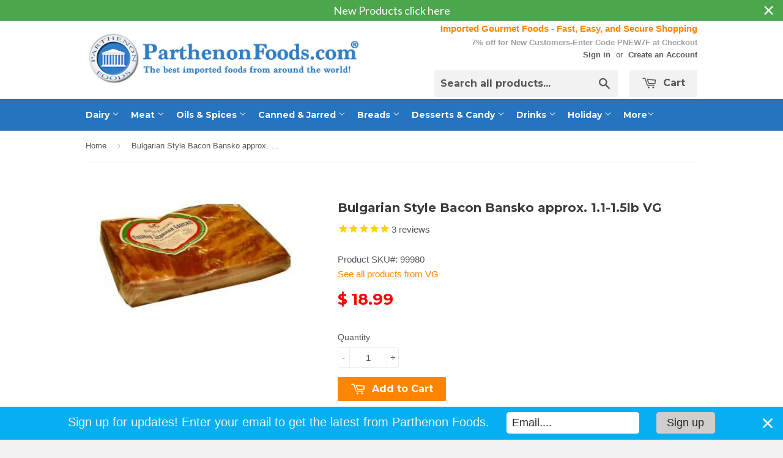

--- FILE ---
content_type: text/html; charset=utf-8
request_url: https://www.parthenonfoods.com/products/bulgarian-style-bacon-bansko-approx-1-1-1-5lb
body_size: 25847
content:
<!doctype html>
<!--[if lt IE 7]><html class="no-js lt-ie9 lt-ie8 lt-ie7" lang="en"> <![endif]-->
<!--[if IE 7]><html class="no-js lt-ie9 lt-ie8" lang="en"> <![endif]-->
<!--[if IE 8]><html class="no-js lt-ie9" lang="en"> <![endif]-->
<!--[if IE 9 ]><html class="ie9 no-js"> <![endif]-->
<!--[if (gt IE 9)|!(IE)]><!--> <html class="no-touch no-js"> <!--<![endif]-->
<head>

  <!-- Basic page needs ================================================== -->
  <meta charset="utf-8">
  <meta http-equiv="X-UA-Compatible" content="IE=edge,chrome=1">
  <meta name="google-site-verification" content="4QHC7NgIe1E3dK6aZheSOjKtW5n64eSo0udXiyCp7wQ" />
  
  <link rel="shortcut icon" href="//www.parthenonfoods.com/cdn/shop/t/3/assets/favicon.png?v=183098058343995062861428972288" type="image/png" />
  

  <!-- Title and description ================================================== -->
  <title>
    
  Bulgarian Style Bacon Bansko approx. 1.1-1.5lb VG &ndash; Parthenon Foods
  	
  </title>

  
  <meta name="description" content="Bulgarian-Style Bacon Bansko - Approximate weight: 1.1 - 1.5 lbs. VG Bulgarian-style bacon is an extremely flexible food where one can enjoy it in a myriad of different ways: add to various dishes, or wrap pieces of vegetables or fruit, with bacon slices as an appetizer.  Ingredients: water, salt, sugar, sodium nitrite">
  

  <!-- Product meta ================================================== -->
  
  <meta property="og:type" content="product">
  <meta property="og:title" content="Bulgarian Style Bacon Bansko approx. 1.1-1.5lb VG">
  
  <meta property="og:image" content="http://www.parthenonfoods.com/cdn/shop/products/VGBacon_grande.jpeg?v=1632176133">
  <meta property="og:image:secure_url" content="https://www.parthenonfoods.com/cdn/shop/products/VGBacon_grande.jpeg?v=1632176133">
  
  <meta property="og:price:amount" content="18.99">
  <meta property="og:price:currency" content="USD">


  <meta property="og:description" content="Bulgarian-Style Bacon Bansko - Approximate weight: 1.1 - 1.5 lbs. VG Bulgarian-style bacon is an extremely flexible food where one can enjoy it in a myriad of different ways: add to various dishes, or wrap pieces of vegetables or fruit, with bacon slices as an appetizer.  Ingredients: water, salt, sugar, sodium nitrite">

  <meta property="og:url" content="https://www.parthenonfoods.com/products/bulgarian-style-bacon-bansko-approx-1-1-1-5lb">
  <meta property="og:site_name" content="Parthenon Foods">

  
  
  
  <meta name="twitter:site" content="@">


  <meta name="twitter:card" content="product">
  <meta name="twitter:title" content="Bulgarian Style Bacon Bansko approx. 1.1-1.5lb VG">
  <meta name="twitter:description" content="Bulgarian-Style Bacon Bansko - Approximate weight: 1.1 - 1.5 lbs. VG
Bulgarian-style bacon is an extremely flexible food where one can enjoy it in a myriad of different ways: add to various dishes, or wrap pieces of vegetables or fruit, with bacon slices as an appetizer. 
Ingredients: water, salt, sugar, sodium nitrite, sodium erythorbate.
Product of USA
 ">
  <meta name="twitter:image" content="https://www.parthenonfoods.com/cdn/shop/products/VGBacon_medium.jpeg?v=1632176133">
  <meta name="twitter:image:width" content="240">
  <meta name="twitter:image:height" content="240">
  <meta name="twitter:label1" content="Price">
  <meta name="twitter:data1" content="$ 18.99 USD">
  
  <meta name="twitter:label2" content="Brand">
  <meta name="twitter:data2" content="VG">
  



  <!-- Helpers ================================================== -->
  <link rel="canonical" href="https://www.parthenonfoods.com/products/bulgarian-style-bacon-bansko-approx-1-1-1-5lb">
  <meta name="viewport" content="width=device-width,initial-scale=1">

  
  <!-- Ajaxify Cart Plugin ================================================== -->
  <link href="//www.parthenonfoods.com/cdn/shop/t/3/assets/ajaxify.scss.css?v=163000642858040282581436545799" rel="stylesheet" type="text/css" media="all" />
  

  <!-- CSS ================================================== -->
  <link href="//www.parthenonfoods.com/cdn/shop/t/3/assets/timber.scss.css?v=92087263673591781951765772780" rel="stylesheet" type="text/css" media="all" />
  

  
    
    
    <link href="//fonts.googleapis.com/css?family=Montserrat:700" rel="stylesheet" type="text/css" media="all" />
  


  



  <!-- Header hook for plugins ================================================== -->
  <script>window.performance && window.performance.mark && window.performance.mark('shopify.content_for_header.start');</script><meta name="google-site-verification" content="R6586qgcDv7NjcTFmKO2W0XciN-V0mDt_2Jey0J_z2E">
<meta name="google-site-verification" content="1Ss6FFjT1Itg_vx3awA-fWWb1tYJIGQZlbkavNgqWJI">
<meta id="shopify-digital-wallet" name="shopify-digital-wallet" content="/8167387/digital_wallets/dialog">
<meta name="shopify-checkout-api-token" content="01c0c0f5edb92f8a4edd576f6ee6c6bb">
<link rel="alternate" type="application/json+oembed" href="https://www.parthenonfoods.com/products/bulgarian-style-bacon-bansko-approx-1-1-1-5lb.oembed">
<script async="async" src="/checkouts/internal/preloads.js?locale=en-US"></script>
<script id="shopify-features" type="application/json">{"accessToken":"01c0c0f5edb92f8a4edd576f6ee6c6bb","betas":["rich-media-storefront-analytics"],"domain":"www.parthenonfoods.com","predictiveSearch":true,"shopId":8167387,"locale":"en"}</script>
<script>var Shopify = Shopify || {};
Shopify.shop = "parthenon-foods.myshopify.com";
Shopify.locale = "en";
Shopify.currency = {"active":"USD","rate":"1.0"};
Shopify.country = "US";
Shopify.theme = {"name":"Supply","id":11386305,"schema_name":null,"schema_version":null,"theme_store_id":679,"role":"main"};
Shopify.theme.handle = "null";
Shopify.theme.style = {"id":null,"handle":null};
Shopify.cdnHost = "www.parthenonfoods.com/cdn";
Shopify.routes = Shopify.routes || {};
Shopify.routes.root = "/";</script>
<script type="module">!function(o){(o.Shopify=o.Shopify||{}).modules=!0}(window);</script>
<script>!function(o){function n(){var o=[];function n(){o.push(Array.prototype.slice.apply(arguments))}return n.q=o,n}var t=o.Shopify=o.Shopify||{};t.loadFeatures=n(),t.autoloadFeatures=n()}(window);</script>
<script id="shop-js-analytics" type="application/json">{"pageType":"product"}</script>
<script defer="defer" async type="module" src="//www.parthenonfoods.com/cdn/shopifycloud/shop-js/modules/v2/client.init-shop-cart-sync_BT-GjEfc.en.esm.js"></script>
<script defer="defer" async type="module" src="//www.parthenonfoods.com/cdn/shopifycloud/shop-js/modules/v2/chunk.common_D58fp_Oc.esm.js"></script>
<script defer="defer" async type="module" src="//www.parthenonfoods.com/cdn/shopifycloud/shop-js/modules/v2/chunk.modal_xMitdFEc.esm.js"></script>
<script type="module">
  await import("//www.parthenonfoods.com/cdn/shopifycloud/shop-js/modules/v2/client.init-shop-cart-sync_BT-GjEfc.en.esm.js");
await import("//www.parthenonfoods.com/cdn/shopifycloud/shop-js/modules/v2/chunk.common_D58fp_Oc.esm.js");
await import("//www.parthenonfoods.com/cdn/shopifycloud/shop-js/modules/v2/chunk.modal_xMitdFEc.esm.js");

  window.Shopify.SignInWithShop?.initShopCartSync?.({"fedCMEnabled":true,"windoidEnabled":true});

</script>
<script>(function() {
  var isLoaded = false;
  function asyncLoad() {
    if (isLoaded) return;
    isLoaded = true;
    var urls = ["\/\/code.tidio.co\/wjqunuyk0atj4hgq7vg2lkhbhepvqzmj.js?shop=parthenon-foods.myshopify.com","\/\/shopify.privy.com\/widget.js?shop=parthenon-foods.myshopify.com","https:\/\/d3myyafggcycom.cloudfront.net\/rt-assets\/appjs\/1597090564468140485.feee1a12-db3b-11ea-b931-0228708bd058.live.preview.js?shop=parthenon-foods.myshopify.com","https:\/\/cdn1.stamped.io\/files\/widget.min.js?shop=parthenon-foods.myshopify.com","https:\/\/nudgify.ams3.cdn.digitaloceanspaces.com\/shopify.js?uuid=8cc45bd2-3673-4bce-9c88-7b4b645a207d\u0026shop=parthenon-foods.myshopify.com","https:\/\/cdn.hextom.com\/js\/quickannouncementbar.js?shop=parthenon-foods.myshopify.com","https:\/\/cdn.hextom.com\/js\/emailcollectionbar.js?shop=parthenon-foods.myshopify.com","https:\/\/cdn.hextom.com\/js\/lastsecondcoupon.js?shop=parthenon-foods.myshopify.com","https:\/\/customer-first-focus.b-cdn.net\/cffPCLoader_min.js?shop=parthenon-foods.myshopify.com","\/\/backinstock.useamp.com\/widget\/5654_1767153381.js?category=bis\u0026v=6\u0026shop=parthenon-foods.myshopify.com"];
    for (var i = 0; i < urls.length; i++) {
      var s = document.createElement('script');
      s.type = 'text/javascript';
      s.async = true;
      s.src = urls[i];
      var x = document.getElementsByTagName('script')[0];
      x.parentNode.insertBefore(s, x);
    }
  };
  if(window.attachEvent) {
    window.attachEvent('onload', asyncLoad);
  } else {
    window.addEventListener('load', asyncLoad, false);
  }
})();</script>
<script id="__st">var __st={"a":8167387,"offset":-21600,"reqid":"401474e1-4bcb-499a-a9a3-f69f5826d503-1769363805","pageurl":"www.parthenonfoods.com\/products\/bulgarian-style-bacon-bansko-approx-1-1-1-5lb","u":"828575c7bc21","p":"product","rtyp":"product","rid":455013309};</script>
<script>window.ShopifyPaypalV4VisibilityTracking = true;</script>
<script id="captcha-bootstrap">!function(){'use strict';const t='contact',e='account',n='new_comment',o=[[t,t],['blogs',n],['comments',n],[t,'customer']],c=[[e,'customer_login'],[e,'guest_login'],[e,'recover_customer_password'],[e,'create_customer']],r=t=>t.map((([t,e])=>`form[action*='/${t}']:not([data-nocaptcha='true']) input[name='form_type'][value='${e}']`)).join(','),a=t=>()=>t?[...document.querySelectorAll(t)].map((t=>t.form)):[];function s(){const t=[...o],e=r(t);return a(e)}const i='password',u='form_key',d=['recaptcha-v3-token','g-recaptcha-response','h-captcha-response',i],f=()=>{try{return window.sessionStorage}catch{return}},m='__shopify_v',_=t=>t.elements[u];function p(t,e,n=!1){try{const o=window.sessionStorage,c=JSON.parse(o.getItem(e)),{data:r}=function(t){const{data:e,action:n}=t;return t[m]||n?{data:e,action:n}:{data:t,action:n}}(c);for(const[e,n]of Object.entries(r))t.elements[e]&&(t.elements[e].value=n);n&&o.removeItem(e)}catch(o){console.error('form repopulation failed',{error:o})}}const l='form_type',E='cptcha';function T(t){t.dataset[E]=!0}const w=window,h=w.document,L='Shopify',v='ce_forms',y='captcha';let A=!1;((t,e)=>{const n=(g='f06e6c50-85a8-45c8-87d0-21a2b65856fe',I='https://cdn.shopify.com/shopifycloud/storefront-forms-hcaptcha/ce_storefront_forms_captcha_hcaptcha.v1.5.2.iife.js',D={infoText:'Protected by hCaptcha',privacyText:'Privacy',termsText:'Terms'},(t,e,n)=>{const o=w[L][v],c=o.bindForm;if(c)return c(t,g,e,D).then(n);var r;o.q.push([[t,g,e,D],n]),r=I,A||(h.body.append(Object.assign(h.createElement('script'),{id:'captcha-provider',async:!0,src:r})),A=!0)});var g,I,D;w[L]=w[L]||{},w[L][v]=w[L][v]||{},w[L][v].q=[],w[L][y]=w[L][y]||{},w[L][y].protect=function(t,e){n(t,void 0,e),T(t)},Object.freeze(w[L][y]),function(t,e,n,w,h,L){const[v,y,A,g]=function(t,e,n){const i=e?o:[],u=t?c:[],d=[...i,...u],f=r(d),m=r(i),_=r(d.filter((([t,e])=>n.includes(e))));return[a(f),a(m),a(_),s()]}(w,h,L),I=t=>{const e=t.target;return e instanceof HTMLFormElement?e:e&&e.form},D=t=>v().includes(t);t.addEventListener('submit',(t=>{const e=I(t);if(!e)return;const n=D(e)&&!e.dataset.hcaptchaBound&&!e.dataset.recaptchaBound,o=_(e),c=g().includes(e)&&(!o||!o.value);(n||c)&&t.preventDefault(),c&&!n&&(function(t){try{if(!f())return;!function(t){const e=f();if(!e)return;const n=_(t);if(!n)return;const o=n.value;o&&e.removeItem(o)}(t);const e=Array.from(Array(32),(()=>Math.random().toString(36)[2])).join('');!function(t,e){_(t)||t.append(Object.assign(document.createElement('input'),{type:'hidden',name:u})),t.elements[u].value=e}(t,e),function(t,e){const n=f();if(!n)return;const o=[...t.querySelectorAll(`input[type='${i}']`)].map((({name:t})=>t)),c=[...d,...o],r={};for(const[a,s]of new FormData(t).entries())c.includes(a)||(r[a]=s);n.setItem(e,JSON.stringify({[m]:1,action:t.action,data:r}))}(t,e)}catch(e){console.error('failed to persist form',e)}}(e),e.submit())}));const S=(t,e)=>{t&&!t.dataset[E]&&(n(t,e.some((e=>e===t))),T(t))};for(const o of['focusin','change'])t.addEventListener(o,(t=>{const e=I(t);D(e)&&S(e,y())}));const B=e.get('form_key'),M=e.get(l),P=B&&M;t.addEventListener('DOMContentLoaded',(()=>{const t=y();if(P)for(const e of t)e.elements[l].value===M&&p(e,B);[...new Set([...A(),...v().filter((t=>'true'===t.dataset.shopifyCaptcha))])].forEach((e=>S(e,t)))}))}(h,new URLSearchParams(w.location.search),n,t,e,['guest_login'])})(!0,!0)}();</script>
<script integrity="sha256-4kQ18oKyAcykRKYeNunJcIwy7WH5gtpwJnB7kiuLZ1E=" data-source-attribution="shopify.loadfeatures" defer="defer" src="//www.parthenonfoods.com/cdn/shopifycloud/storefront/assets/storefront/load_feature-a0a9edcb.js" crossorigin="anonymous"></script>
<script data-source-attribution="shopify.dynamic_checkout.dynamic.init">var Shopify=Shopify||{};Shopify.PaymentButton=Shopify.PaymentButton||{isStorefrontPortableWallets:!0,init:function(){window.Shopify.PaymentButton.init=function(){};var t=document.createElement("script");t.src="https://www.parthenonfoods.com/cdn/shopifycloud/portable-wallets/latest/portable-wallets.en.js",t.type="module",document.head.appendChild(t)}};
</script>
<script data-source-attribution="shopify.dynamic_checkout.buyer_consent">
  function portableWalletsHideBuyerConsent(e){var t=document.getElementById("shopify-buyer-consent"),n=document.getElementById("shopify-subscription-policy-button");t&&n&&(t.classList.add("hidden"),t.setAttribute("aria-hidden","true"),n.removeEventListener("click",e))}function portableWalletsShowBuyerConsent(e){var t=document.getElementById("shopify-buyer-consent"),n=document.getElementById("shopify-subscription-policy-button");t&&n&&(t.classList.remove("hidden"),t.removeAttribute("aria-hidden"),n.addEventListener("click",e))}window.Shopify?.PaymentButton&&(window.Shopify.PaymentButton.hideBuyerConsent=portableWalletsHideBuyerConsent,window.Shopify.PaymentButton.showBuyerConsent=portableWalletsShowBuyerConsent);
</script>
<script data-source-attribution="shopify.dynamic_checkout.cart.bootstrap">document.addEventListener("DOMContentLoaded",(function(){function t(){return document.querySelector("shopify-accelerated-checkout-cart, shopify-accelerated-checkout")}if(t())Shopify.PaymentButton.init();else{new MutationObserver((function(e,n){t()&&(Shopify.PaymentButton.init(),n.disconnect())})).observe(document.body,{childList:!0,subtree:!0})}}));
</script>
<script id='scb4127' type='text/javascript' async='' src='https://www.parthenonfoods.com/cdn/shopifycloud/privacy-banner/storefront-banner.js'></script><link id="shopify-accelerated-checkout-styles" rel="stylesheet" media="screen" href="https://www.parthenonfoods.com/cdn/shopifycloud/portable-wallets/latest/accelerated-checkout-backwards-compat.css" crossorigin="anonymous">
<style id="shopify-accelerated-checkout-cart">
        #shopify-buyer-consent {
  margin-top: 1em;
  display: inline-block;
  width: 100%;
}

#shopify-buyer-consent.hidden {
  display: none;
}

#shopify-subscription-policy-button {
  background: none;
  border: none;
  padding: 0;
  text-decoration: underline;
  font-size: inherit;
  cursor: pointer;
}

#shopify-subscription-policy-button::before {
  box-shadow: none;
}

      </style>

<script>window.performance && window.performance.mark && window.performance.mark('shopify.content_for_header.end');</script>

  

<!--[if lt IE 9]>
<script src="//html5shiv.googlecode.com/svn/trunk/html5.js" type="text/javascript"></script>
<script src="//www.parthenonfoods.com/cdn/shop/t/3/assets/respond.min.js?v=52248677837542619231428918306" type="text/javascript"></script>
<link href="//www.parthenonfoods.com/cdn/shop/t/3/assets/respond-proxy.html" id="respond-proxy" rel="respond-proxy" />
<link href="//www.parthenonfoods.com/search?q=05b910a0b3254078bcc29f7e117c427c" id="respond-redirect" rel="respond-redirect" />
<script src="//www.parthenonfoods.com/search?q=05b910a0b3254078bcc29f7e117c427c" type="text/javascript"></script>
<![endif]-->


  
  

  <script src="//ajax.googleapis.com/ajax/libs/jquery/1.11.0/jquery.min.js" type="text/javascript"></script>
  <script src="//www.parthenonfoods.com/cdn/shop/t/3/assets/modernizr.min.js?v=26620055551102246001428918306" type="text/javascript"></script>

<!-- "snippets/sca-quick-view-init.liquid" was not rendered, the associated app was uninstalled --> 
<meta name="google-site-verification" content="R6586qgcDv7NjcTFmKO2W0XciN-V0mDt_2Jey0J_z2E" />

<!-- rand-products -->
<!-- /rand-products -->

<!-- Google tag (gtag.js) -->
<script async src="https://www.googletagmanager.com/gtag/js?id=AW-1070586009"></script>
<script>
  window.dataLayer = window.dataLayer || [];
  function gtag(){dataLayer.push(arguments);}
  gtag('js', new Date());

  gtag('config', 'AW-1070586009');
</script>
  

<script>(() => {const installerKey = 'docapp-shipping-auto-install'; const urlParams = new URLSearchParams(window.location.search); if (urlParams.get(installerKey)) {window.sessionStorage.setItem(installerKey, JSON.stringify({integrationId: urlParams.get('docapp-integration-id'), divClass: urlParams.get('docapp-install-class'), check: urlParams.get('docapp-check')}));}})();</script>

<script>(() => {const previewKey = 'docapp-shipping-test'; const urlParams = new URLSearchParams(window.location.search); if (urlParams.get(previewKey)) {window.sessionStorage.setItem(previewKey, JSON.stringify({active: true, integrationId: urlParams.get('docapp-shipping-inst-test')}));}})();</script>
<!-- BEGIN app block: shopify://apps/cbb-shipping-rates/blocks/app-embed-block/de9da91b-8d51-4359-81df-b8b0288464c7 --><script>
    window.codeblackbelt = window.codeblackbelt || {};
    window.codeblackbelt.shop = window.codeblackbelt.shop || 'parthenon-foods.myshopify.com';
    </script><script src="//cdn.codeblackbelt.com/widgets/shipping-rates-calculator-plus/main.min.js?version=2026012511-0600" async></script>
<!-- END app block --><!-- BEGIN app block: shopify://apps/warnify-pro-warnings/blocks/main/b82106ea-6172-4ab0-814f-17df1cb2b18a --><!-- BEGIN app snippet: product -->
<script>    var Elspw = {        params: {            money_format: "$ {{amount}}",            cart: {                "total_price" : 0,                "attributes": {},                "items" : [                ]            }        }    };    Elspw.params.product = {        "id": 455013309,        "title": "Bulgarian Style Bacon Bansko approx. 1.1-1.5lb VG",        "handle": "bulgarian-style-bacon-bansko-approx-1-1-1-5lb",        "tags": ["Brand_VG","Country_Bulgaria"],        "variants":[{"id":1190968181,"qty":6 === null ? 999 : 6,"title":"Default Title","policy":"deny"}],        "collection_ids":[67752193,410852170,66996801,30039065,65726977]    };</script><!-- END app snippet --><!-- BEGIN app snippet: settings -->
  <script>    (function(){      Elspw.loadScript=function(a,b){var c=document.createElement("script");c.type="text/javascript",c.readyState?c.onreadystatechange=function(){"loaded"!=c.readyState&&"complete"!=c.readyState||(c.onreadystatechange=null,b())}:c.onload=function(){b()},c.src=a,document.getElementsByTagName("head")[0].appendChild(c)};      Elspw.config= {"enabled":true,"button":"form[action=\"/cart/add\"] [type=submit]","css":"","tag":"Els PW","alerts":[{"id":4158,"shop_id":3739,"enabled":1,"name":"Perishable","settings":{"checkout_allowed":"1","line_item_property":"Perishable item"},"design_settings":"","checkout_settings":"","message":"<p><strong>{{product.title}}</strong> should be shipped with at least a UPS/FedEx 2 Day service.&nbsp; We recommend UPS/FedEx Overnight.&nbsp; Please make the correct shipping selection at checkout.&nbsp; Continue?</p>","based_on":"products","one_time":0,"geo_enabled":0,"geo":[],"created_at":"2018-09-29T21:28:53.000000Z","updated_at":"2023-11-27T22:41:41.000000Z","tag":"Els PW 4158"}],"grid_enabled":1,"cdn":"https://s3.amazonaws.com/els-apps/product-warnings/","theme_app_extensions_enabled":1} ;    })(Elspw)  </script>  <script defer src="https://cdn.shopify.com/extensions/019b92bb-38ba-793e-9baf-3c5308a58e87/cli-20/assets/app.js"></script>

<script>
  Elspw.params.elsGeoScriptPath = "https://cdn.shopify.com/extensions/019b92bb-38ba-793e-9baf-3c5308a58e87/cli-20/assets/els.geo.js";
  Elspw.params.remodalScriptPath = "https://cdn.shopify.com/extensions/019b92bb-38ba-793e-9baf-3c5308a58e87/cli-20/assets/remodal.js";
  Elspw.params.cssPath = "https://cdn.shopify.com/extensions/019b92bb-38ba-793e-9baf-3c5308a58e87/cli-20/assets/app.css";
</script><!-- END app snippet --><!-- BEGIN app snippet: elspw-jsons -->



  <script type="application/json" id="elspw-product">
    
          {        "id": 455013309,        "title": "Bulgarian Style Bacon Bansko approx. 1.1-1.5lb VG",        "handle": "bulgarian-style-bacon-bansko-approx-1-1-1-5lb",        "tags": ["Brand_VG","Country_Bulgaria"],        "variants":[{"id":1190968181,"qty":6,"title":"Default Title","policy":"deny"}],        "collection_ids":[67752193,410852170,66996801,30039065,65726977]      }    
  </script>



<!-- END app snippet -->


<!-- END app block --><!-- BEGIN app block: shopify://apps/sc-easy-redirects/blocks/app/be3f8dbd-5d43-46b4-ba43-2d65046054c2 -->
    <!-- common for all pages -->
    
    
        
            <script src="https://cdn.shopify.com/extensions/264f3360-3201-4ab7-9087-2c63466c86a3/sc-easy-redirects-5/assets/esc-redirect-app.js" async></script>
        
    




<!-- END app block --><script src="https://cdn.shopify.com/extensions/019bc2d0-0f91-74d4-a43b-076b6407206d/quick-announcement-bar-prod-97/assets/quickannouncementbar.js" type="text/javascript" defer="defer"></script>
<link href="https://monorail-edge.shopifysvc.com" rel="dns-prefetch">
<script>(function(){if ("sendBeacon" in navigator && "performance" in window) {try {var session_token_from_headers = performance.getEntriesByType('navigation')[0].serverTiming.find(x => x.name == '_s').description;} catch {var session_token_from_headers = undefined;}var session_cookie_matches = document.cookie.match(/_shopify_s=([^;]*)/);var session_token_from_cookie = session_cookie_matches && session_cookie_matches.length === 2 ? session_cookie_matches[1] : "";var session_token = session_token_from_headers || session_token_from_cookie || "";function handle_abandonment_event(e) {var entries = performance.getEntries().filter(function(entry) {return /monorail-edge.shopifysvc.com/.test(entry.name);});if (!window.abandonment_tracked && entries.length === 0) {window.abandonment_tracked = true;var currentMs = Date.now();var navigation_start = performance.timing.navigationStart;var payload = {shop_id: 8167387,url: window.location.href,navigation_start,duration: currentMs - navigation_start,session_token,page_type: "product"};window.navigator.sendBeacon("https://monorail-edge.shopifysvc.com/v1/produce", JSON.stringify({schema_id: "online_store_buyer_site_abandonment/1.1",payload: payload,metadata: {event_created_at_ms: currentMs,event_sent_at_ms: currentMs}}));}}window.addEventListener('pagehide', handle_abandonment_event);}}());</script>
<script id="web-pixels-manager-setup">(function e(e,d,r,n,o){if(void 0===o&&(o={}),!Boolean(null===(a=null===(i=window.Shopify)||void 0===i?void 0:i.analytics)||void 0===a?void 0:a.replayQueue)){var i,a;window.Shopify=window.Shopify||{};var t=window.Shopify;t.analytics=t.analytics||{};var s=t.analytics;s.replayQueue=[],s.publish=function(e,d,r){return s.replayQueue.push([e,d,r]),!0};try{self.performance.mark("wpm:start")}catch(e){}var l=function(){var e={modern:/Edge?\/(1{2}[4-9]|1[2-9]\d|[2-9]\d{2}|\d{4,})\.\d+(\.\d+|)|Firefox\/(1{2}[4-9]|1[2-9]\d|[2-9]\d{2}|\d{4,})\.\d+(\.\d+|)|Chrom(ium|e)\/(9{2}|\d{3,})\.\d+(\.\d+|)|(Maci|X1{2}).+ Version\/(15\.\d+|(1[6-9]|[2-9]\d|\d{3,})\.\d+)([,.]\d+|)( \(\w+\)|)( Mobile\/\w+|) Safari\/|Chrome.+OPR\/(9{2}|\d{3,})\.\d+\.\d+|(CPU[ +]OS|iPhone[ +]OS|CPU[ +]iPhone|CPU IPhone OS|CPU iPad OS)[ +]+(15[._]\d+|(1[6-9]|[2-9]\d|\d{3,})[._]\d+)([._]\d+|)|Android:?[ /-](13[3-9]|1[4-9]\d|[2-9]\d{2}|\d{4,})(\.\d+|)(\.\d+|)|Android.+Firefox\/(13[5-9]|1[4-9]\d|[2-9]\d{2}|\d{4,})\.\d+(\.\d+|)|Android.+Chrom(ium|e)\/(13[3-9]|1[4-9]\d|[2-9]\d{2}|\d{4,})\.\d+(\.\d+|)|SamsungBrowser\/([2-9]\d|\d{3,})\.\d+/,legacy:/Edge?\/(1[6-9]|[2-9]\d|\d{3,})\.\d+(\.\d+|)|Firefox\/(5[4-9]|[6-9]\d|\d{3,})\.\d+(\.\d+|)|Chrom(ium|e)\/(5[1-9]|[6-9]\d|\d{3,})\.\d+(\.\d+|)([\d.]+$|.*Safari\/(?![\d.]+ Edge\/[\d.]+$))|(Maci|X1{2}).+ Version\/(10\.\d+|(1[1-9]|[2-9]\d|\d{3,})\.\d+)([,.]\d+|)( \(\w+\)|)( Mobile\/\w+|) Safari\/|Chrome.+OPR\/(3[89]|[4-9]\d|\d{3,})\.\d+\.\d+|(CPU[ +]OS|iPhone[ +]OS|CPU[ +]iPhone|CPU IPhone OS|CPU iPad OS)[ +]+(10[._]\d+|(1[1-9]|[2-9]\d|\d{3,})[._]\d+)([._]\d+|)|Android:?[ /-](13[3-9]|1[4-9]\d|[2-9]\d{2}|\d{4,})(\.\d+|)(\.\d+|)|Mobile Safari.+OPR\/([89]\d|\d{3,})\.\d+\.\d+|Android.+Firefox\/(13[5-9]|1[4-9]\d|[2-9]\d{2}|\d{4,})\.\d+(\.\d+|)|Android.+Chrom(ium|e)\/(13[3-9]|1[4-9]\d|[2-9]\d{2}|\d{4,})\.\d+(\.\d+|)|Android.+(UC? ?Browser|UCWEB|U3)[ /]?(15\.([5-9]|\d{2,})|(1[6-9]|[2-9]\d|\d{3,})\.\d+)\.\d+|SamsungBrowser\/(5\.\d+|([6-9]|\d{2,})\.\d+)|Android.+MQ{2}Browser\/(14(\.(9|\d{2,})|)|(1[5-9]|[2-9]\d|\d{3,})(\.\d+|))(\.\d+|)|K[Aa][Ii]OS\/(3\.\d+|([4-9]|\d{2,})\.\d+)(\.\d+|)/},d=e.modern,r=e.legacy,n=navigator.userAgent;return n.match(d)?"modern":n.match(r)?"legacy":"unknown"}(),u="modern"===l?"modern":"legacy",c=(null!=n?n:{modern:"",legacy:""})[u],f=function(e){return[e.baseUrl,"/wpm","/b",e.hashVersion,"modern"===e.buildTarget?"m":"l",".js"].join("")}({baseUrl:d,hashVersion:r,buildTarget:u}),m=function(e){var d=e.version,r=e.bundleTarget,n=e.surface,o=e.pageUrl,i=e.monorailEndpoint;return{emit:function(e){var a=e.status,t=e.errorMsg,s=(new Date).getTime(),l=JSON.stringify({metadata:{event_sent_at_ms:s},events:[{schema_id:"web_pixels_manager_load/3.1",payload:{version:d,bundle_target:r,page_url:o,status:a,surface:n,error_msg:t},metadata:{event_created_at_ms:s}}]});if(!i)return console&&console.warn&&console.warn("[Web Pixels Manager] No Monorail endpoint provided, skipping logging."),!1;try{return self.navigator.sendBeacon.bind(self.navigator)(i,l)}catch(e){}var u=new XMLHttpRequest;try{return u.open("POST",i,!0),u.setRequestHeader("Content-Type","text/plain"),u.send(l),!0}catch(e){return console&&console.warn&&console.warn("[Web Pixels Manager] Got an unhandled error while logging to Monorail."),!1}}}}({version:r,bundleTarget:l,surface:e.surface,pageUrl:self.location.href,monorailEndpoint:e.monorailEndpoint});try{o.browserTarget=l,function(e){var d=e.src,r=e.async,n=void 0===r||r,o=e.onload,i=e.onerror,a=e.sri,t=e.scriptDataAttributes,s=void 0===t?{}:t,l=document.createElement("script"),u=document.querySelector("head"),c=document.querySelector("body");if(l.async=n,l.src=d,a&&(l.integrity=a,l.crossOrigin="anonymous"),s)for(var f in s)if(Object.prototype.hasOwnProperty.call(s,f))try{l.dataset[f]=s[f]}catch(e){}if(o&&l.addEventListener("load",o),i&&l.addEventListener("error",i),u)u.appendChild(l);else{if(!c)throw new Error("Did not find a head or body element to append the script");c.appendChild(l)}}({src:f,async:!0,onload:function(){if(!function(){var e,d;return Boolean(null===(d=null===(e=window.Shopify)||void 0===e?void 0:e.analytics)||void 0===d?void 0:d.initialized)}()){var d=window.webPixelsManager.init(e)||void 0;if(d){var r=window.Shopify.analytics;r.replayQueue.forEach((function(e){var r=e[0],n=e[1],o=e[2];d.publishCustomEvent(r,n,o)})),r.replayQueue=[],r.publish=d.publishCustomEvent,r.visitor=d.visitor,r.initialized=!0}}},onerror:function(){return m.emit({status:"failed",errorMsg:"".concat(f," has failed to load")})},sri:function(e){var d=/^sha384-[A-Za-z0-9+/=]+$/;return"string"==typeof e&&d.test(e)}(c)?c:"",scriptDataAttributes:o}),m.emit({status:"loading"})}catch(e){m.emit({status:"failed",errorMsg:(null==e?void 0:e.message)||"Unknown error"})}}})({shopId: 8167387,storefrontBaseUrl: "https://www.parthenonfoods.com",extensionsBaseUrl: "https://extensions.shopifycdn.com/cdn/shopifycloud/web-pixels-manager",monorailEndpoint: "https://monorail-edge.shopifysvc.com/unstable/produce_batch",surface: "storefront-renderer",enabledBetaFlags: ["2dca8a86"],webPixelsConfigList: [{"id":"430506099","configuration":"{\"config\":\"{\\\"google_tag_ids\\\":[\\\"G-914S1QEDTN\\\",\\\"AW-1070586009\\\",\\\"GT-K4LNVRJ\\\"],\\\"target_country\\\":\\\"US\\\",\\\"gtag_events\\\":[{\\\"type\\\":\\\"begin_checkout\\\",\\\"action_label\\\":[\\\"G-914S1QEDTN\\\",\\\"AW-1070586009\\\/g3u3CKqRgIwBEJmxv_4D\\\"]},{\\\"type\\\":\\\"search\\\",\\\"action_label\\\":[\\\"G-914S1QEDTN\\\",\\\"AW-1070586009\\\/TyQGCK2RgIwBEJmxv_4D\\\"]},{\\\"type\\\":\\\"view_item\\\",\\\"action_label\\\":[\\\"G-914S1QEDTN\\\",\\\"AW-1070586009\\\/bN1bCKSRgIwBEJmxv_4D\\\",\\\"MC-4K7RCEKDYX\\\"]},{\\\"type\\\":\\\"purchase\\\",\\\"action_label\\\":[\\\"G-914S1QEDTN\\\",\\\"AW-1070586009\\\/9eJjCKGRgIwBEJmxv_4D\\\",\\\"MC-4K7RCEKDYX\\\"]},{\\\"type\\\":\\\"page_view\\\",\\\"action_label\\\":[\\\"G-914S1QEDTN\\\",\\\"AW-1070586009\\\/_KseCJ6RgIwBEJmxv_4D\\\",\\\"MC-4K7RCEKDYX\\\"]},{\\\"type\\\":\\\"add_payment_info\\\",\\\"action_label\\\":[\\\"G-914S1QEDTN\\\",\\\"AW-1070586009\\\/M0lICLCRgIwBEJmxv_4D\\\"]},{\\\"type\\\":\\\"add_to_cart\\\",\\\"action_label\\\":[\\\"G-914S1QEDTN\\\",\\\"AW-1070586009\\\/A4HrCKeRgIwBEJmxv_4D\\\"]}],\\\"enable_monitoring_mode\\\":false}\"}","eventPayloadVersion":"v1","runtimeContext":"OPEN","scriptVersion":"b2a88bafab3e21179ed38636efcd8a93","type":"APP","apiClientId":1780363,"privacyPurposes":[],"dataSharingAdjustments":{"protectedCustomerApprovalScopes":["read_customer_address","read_customer_email","read_customer_name","read_customer_personal_data","read_customer_phone"]}},{"id":"101122163","configuration":"{\"pixel_id\":\"394138208456927\",\"pixel_type\":\"facebook_pixel\",\"metaapp_system_user_token\":\"-\"}","eventPayloadVersion":"v1","runtimeContext":"OPEN","scriptVersion":"ca16bc87fe92b6042fbaa3acc2fbdaa6","type":"APP","apiClientId":2329312,"privacyPurposes":["ANALYTICS","MARKETING","SALE_OF_DATA"],"dataSharingAdjustments":{"protectedCustomerApprovalScopes":["read_customer_address","read_customer_email","read_customer_name","read_customer_personal_data","read_customer_phone"]}},{"id":"45842547","eventPayloadVersion":"1","runtimeContext":"LAX","scriptVersion":"1","type":"CUSTOM","privacyPurposes":["ANALYTICS","MARKETING","SALE_OF_DATA"],"name":"PlobalNative1.0"},{"id":"84508787","eventPayloadVersion":"v1","runtimeContext":"LAX","scriptVersion":"1","type":"CUSTOM","privacyPurposes":["ANALYTICS"],"name":"Google Analytics tag (migrated)"},{"id":"shopify-app-pixel","configuration":"{}","eventPayloadVersion":"v1","runtimeContext":"STRICT","scriptVersion":"0450","apiClientId":"shopify-pixel","type":"APP","privacyPurposes":["ANALYTICS","MARKETING"]},{"id":"shopify-custom-pixel","eventPayloadVersion":"v1","runtimeContext":"LAX","scriptVersion":"0450","apiClientId":"shopify-pixel","type":"CUSTOM","privacyPurposes":["ANALYTICS","MARKETING"]}],isMerchantRequest: false,initData: {"shop":{"name":"Parthenon Foods","paymentSettings":{"currencyCode":"USD"},"myshopifyDomain":"parthenon-foods.myshopify.com","countryCode":"US","storefrontUrl":"https:\/\/www.parthenonfoods.com"},"customer":null,"cart":null,"checkout":null,"productVariants":[{"price":{"amount":18.99,"currencyCode":"USD"},"product":{"title":"Bulgarian Style Bacon Bansko approx. 1.1-1.5lb VG","vendor":"VG","id":"455013309","untranslatedTitle":"Bulgarian Style Bacon Bansko approx. 1.1-1.5lb VG","url":"\/products\/bulgarian-style-bacon-bansko-approx-1-1-1-5lb","type":"Meats - Fish \u0026 Chicken"},"id":"1190968181","image":{"src":"\/\/www.parthenonfoods.com\/cdn\/shop\/products\/VGBacon.jpeg?v=1632176133"},"sku":"99980","title":"Default Title","untranslatedTitle":"Default Title"}],"purchasingCompany":null},},"https://www.parthenonfoods.com/cdn","fcfee988w5aeb613cpc8e4bc33m6693e112",{"modern":"","legacy":""},{"shopId":"8167387","storefrontBaseUrl":"https:\/\/www.parthenonfoods.com","extensionBaseUrl":"https:\/\/extensions.shopifycdn.com\/cdn\/shopifycloud\/web-pixels-manager","surface":"storefront-renderer","enabledBetaFlags":"[\"2dca8a86\"]","isMerchantRequest":"false","hashVersion":"fcfee988w5aeb613cpc8e4bc33m6693e112","publish":"custom","events":"[[\"page_viewed\",{}],[\"product_viewed\",{\"productVariant\":{\"price\":{\"amount\":18.99,\"currencyCode\":\"USD\"},\"product\":{\"title\":\"Bulgarian Style Bacon Bansko approx. 1.1-1.5lb VG\",\"vendor\":\"VG\",\"id\":\"455013309\",\"untranslatedTitle\":\"Bulgarian Style Bacon Bansko approx. 1.1-1.5lb VG\",\"url\":\"\/products\/bulgarian-style-bacon-bansko-approx-1-1-1-5lb\",\"type\":\"Meats - Fish \u0026 Chicken\"},\"id\":\"1190968181\",\"image\":{\"src\":\"\/\/www.parthenonfoods.com\/cdn\/shop\/products\/VGBacon.jpeg?v=1632176133\"},\"sku\":\"99980\",\"title\":\"Default Title\",\"untranslatedTitle\":\"Default Title\"}}]]"});</script><script>
  window.ShopifyAnalytics = window.ShopifyAnalytics || {};
  window.ShopifyAnalytics.meta = window.ShopifyAnalytics.meta || {};
  window.ShopifyAnalytics.meta.currency = 'USD';
  var meta = {"product":{"id":455013309,"gid":"gid:\/\/shopify\/Product\/455013309","vendor":"VG","type":"Meats - Fish \u0026 Chicken","handle":"bulgarian-style-bacon-bansko-approx-1-1-1-5lb","variants":[{"id":1190968181,"price":1899,"name":"Bulgarian Style Bacon Bansko approx. 1.1-1.5lb VG","public_title":null,"sku":"99980"}],"remote":false},"page":{"pageType":"product","resourceType":"product","resourceId":455013309,"requestId":"401474e1-4bcb-499a-a9a3-f69f5826d503-1769363805"}};
  for (var attr in meta) {
    window.ShopifyAnalytics.meta[attr] = meta[attr];
  }
</script>
<script class="analytics">
  (function () {
    var customDocumentWrite = function(content) {
      var jquery = null;

      if (window.jQuery) {
        jquery = window.jQuery;
      } else if (window.Checkout && window.Checkout.$) {
        jquery = window.Checkout.$;
      }

      if (jquery) {
        jquery('body').append(content);
      }
    };

    var hasLoggedConversion = function(token) {
      if (token) {
        return document.cookie.indexOf('loggedConversion=' + token) !== -1;
      }
      return false;
    }

    var setCookieIfConversion = function(token) {
      if (token) {
        var twoMonthsFromNow = new Date(Date.now());
        twoMonthsFromNow.setMonth(twoMonthsFromNow.getMonth() + 2);

        document.cookie = 'loggedConversion=' + token + '; expires=' + twoMonthsFromNow;
      }
    }

    var trekkie = window.ShopifyAnalytics.lib = window.trekkie = window.trekkie || [];
    if (trekkie.integrations) {
      return;
    }
    trekkie.methods = [
      'identify',
      'page',
      'ready',
      'track',
      'trackForm',
      'trackLink'
    ];
    trekkie.factory = function(method) {
      return function() {
        var args = Array.prototype.slice.call(arguments);
        args.unshift(method);
        trekkie.push(args);
        return trekkie;
      };
    };
    for (var i = 0; i < trekkie.methods.length; i++) {
      var key = trekkie.methods[i];
      trekkie[key] = trekkie.factory(key);
    }
    trekkie.load = function(config) {
      trekkie.config = config || {};
      trekkie.config.initialDocumentCookie = document.cookie;
      var first = document.getElementsByTagName('script')[0];
      var script = document.createElement('script');
      script.type = 'text/javascript';
      script.onerror = function(e) {
        var scriptFallback = document.createElement('script');
        scriptFallback.type = 'text/javascript';
        scriptFallback.onerror = function(error) {
                var Monorail = {
      produce: function produce(monorailDomain, schemaId, payload) {
        var currentMs = new Date().getTime();
        var event = {
          schema_id: schemaId,
          payload: payload,
          metadata: {
            event_created_at_ms: currentMs,
            event_sent_at_ms: currentMs
          }
        };
        return Monorail.sendRequest("https://" + monorailDomain + "/v1/produce", JSON.stringify(event));
      },
      sendRequest: function sendRequest(endpointUrl, payload) {
        // Try the sendBeacon API
        if (window && window.navigator && typeof window.navigator.sendBeacon === 'function' && typeof window.Blob === 'function' && !Monorail.isIos12()) {
          var blobData = new window.Blob([payload], {
            type: 'text/plain'
          });

          if (window.navigator.sendBeacon(endpointUrl, blobData)) {
            return true;
          } // sendBeacon was not successful

        } // XHR beacon

        var xhr = new XMLHttpRequest();

        try {
          xhr.open('POST', endpointUrl);
          xhr.setRequestHeader('Content-Type', 'text/plain');
          xhr.send(payload);
        } catch (e) {
          console.log(e);
        }

        return false;
      },
      isIos12: function isIos12() {
        return window.navigator.userAgent.lastIndexOf('iPhone; CPU iPhone OS 12_') !== -1 || window.navigator.userAgent.lastIndexOf('iPad; CPU OS 12_') !== -1;
      }
    };
    Monorail.produce('monorail-edge.shopifysvc.com',
      'trekkie_storefront_load_errors/1.1',
      {shop_id: 8167387,
      theme_id: 11386305,
      app_name: "storefront",
      context_url: window.location.href,
      source_url: "//www.parthenonfoods.com/cdn/s/trekkie.storefront.8d95595f799fbf7e1d32231b9a28fd43b70c67d3.min.js"});

        };
        scriptFallback.async = true;
        scriptFallback.src = '//www.parthenonfoods.com/cdn/s/trekkie.storefront.8d95595f799fbf7e1d32231b9a28fd43b70c67d3.min.js';
        first.parentNode.insertBefore(scriptFallback, first);
      };
      script.async = true;
      script.src = '//www.parthenonfoods.com/cdn/s/trekkie.storefront.8d95595f799fbf7e1d32231b9a28fd43b70c67d3.min.js';
      first.parentNode.insertBefore(script, first);
    };
    trekkie.load(
      {"Trekkie":{"appName":"storefront","development":false,"defaultAttributes":{"shopId":8167387,"isMerchantRequest":null,"themeId":11386305,"themeCityHash":"3538585730512167715","contentLanguage":"en","currency":"USD","eventMetadataId":"fca58cd9-c404-409f-bd24-15e696393c3a"},"isServerSideCookieWritingEnabled":true,"monorailRegion":"shop_domain","enabledBetaFlags":["65f19447"]},"Session Attribution":{},"S2S":{"facebookCapiEnabled":false,"source":"trekkie-storefront-renderer","apiClientId":580111}}
    );

    var loaded = false;
    trekkie.ready(function() {
      if (loaded) return;
      loaded = true;

      window.ShopifyAnalytics.lib = window.trekkie;

      var originalDocumentWrite = document.write;
      document.write = customDocumentWrite;
      try { window.ShopifyAnalytics.merchantGoogleAnalytics.call(this); } catch(error) {};
      document.write = originalDocumentWrite;

      window.ShopifyAnalytics.lib.page(null,{"pageType":"product","resourceType":"product","resourceId":455013309,"requestId":"401474e1-4bcb-499a-a9a3-f69f5826d503-1769363805","shopifyEmitted":true});

      var match = window.location.pathname.match(/checkouts\/(.+)\/(thank_you|post_purchase)/)
      var token = match? match[1]: undefined;
      if (!hasLoggedConversion(token)) {
        setCookieIfConversion(token);
        window.ShopifyAnalytics.lib.track("Viewed Product",{"currency":"USD","variantId":1190968181,"productId":455013309,"productGid":"gid:\/\/shopify\/Product\/455013309","name":"Bulgarian Style Bacon Bansko approx. 1.1-1.5lb VG","price":"18.99","sku":"99980","brand":"VG","variant":null,"category":"Meats - Fish \u0026 Chicken","nonInteraction":true,"remote":false},undefined,undefined,{"shopifyEmitted":true});
      window.ShopifyAnalytics.lib.track("monorail:\/\/trekkie_storefront_viewed_product\/1.1",{"currency":"USD","variantId":1190968181,"productId":455013309,"productGid":"gid:\/\/shopify\/Product\/455013309","name":"Bulgarian Style Bacon Bansko approx. 1.1-1.5lb VG","price":"18.99","sku":"99980","brand":"VG","variant":null,"category":"Meats - Fish \u0026 Chicken","nonInteraction":true,"remote":false,"referer":"https:\/\/www.parthenonfoods.com\/products\/bulgarian-style-bacon-bansko-approx-1-1-1-5lb"});
      }
    });


        var eventsListenerScript = document.createElement('script');
        eventsListenerScript.async = true;
        eventsListenerScript.src = "//www.parthenonfoods.com/cdn/shopifycloud/storefront/assets/shop_events_listener-3da45d37.js";
        document.getElementsByTagName('head')[0].appendChild(eventsListenerScript);

})();</script>
  <script>
  if (!window.ga || (window.ga && typeof window.ga !== 'function')) {
    window.ga = function ga() {
      (window.ga.q = window.ga.q || []).push(arguments);
      if (window.Shopify && window.Shopify.analytics && typeof window.Shopify.analytics.publish === 'function') {
        window.Shopify.analytics.publish("ga_stub_called", {}, {sendTo: "google_osp_migration"});
      }
      console.error("Shopify's Google Analytics stub called with:", Array.from(arguments), "\nSee https://help.shopify.com/manual/promoting-marketing/pixels/pixel-migration#google for more information.");
    };
    if (window.Shopify && window.Shopify.analytics && typeof window.Shopify.analytics.publish === 'function') {
      window.Shopify.analytics.publish("ga_stub_initialized", {}, {sendTo: "google_osp_migration"});
    }
  }
</script>
<script
  defer
  src="https://www.parthenonfoods.com/cdn/shopifycloud/perf-kit/shopify-perf-kit-3.0.4.min.js"
  data-application="storefront-renderer"
  data-shop-id="8167387"
  data-render-region="gcp-us-central1"
  data-page-type="product"
  data-theme-instance-id="11386305"
  data-theme-name=""
  data-theme-version=""
  data-monorail-region="shop_domain"
  data-resource-timing-sampling-rate="10"
  data-shs="true"
  data-shs-beacon="true"
  data-shs-export-with-fetch="true"
  data-shs-logs-sample-rate="1"
  data-shs-beacon-endpoint="https://www.parthenonfoods.com/api/collect"
></script>
</head>

<body id="bulgarian-style-bacon-bansko-approx-1-1-1-5lb-vg" class="template-product" >
 <div id="qab_placeholder"></div>
  <header class="site-header" role="banner">
    <div class="wrapper">

      <div class="grid--full">
        <div class="grid-item large--one-half">
          
            <div class="h1 header-logo" itemscope itemtype="http://schema.org/Organization">
          
            
              <a href="/" itemprop="url">
                <img src="//www.parthenonfoods.com/cdn/shop/t/3/assets/logo.png?v=49599098138387300861436560440" alt="Parthenon Foods" itemprop="logo">
              </a>
            
          
            </div>
          
        </div>

        <div class="grid-item large--one-half text-center large--text-right">
          
            <div class="site-header--text-links">
              
                <p><span style="color: #ff8500; font-size: 11pt;"><strong>Imported Gourmet Foods - Fast, Easy, and Secure Shopping</strong></span> <br><span style="color: #a1a1a1; font-size: 10pt;"><strong> 7% off for New Customers-Enter Code PNEW7F at Checkout</strong></span>
              

              
                <span class="site-header--meta-links medium-down--hide">
                  
                    <a href="https://shopify.com/8167387/account?locale=en&amp;region_country=US" id="customer_login_link">Sign in</a>
                    
                    <span class="site-header--spacer">or</span>
                    <a href="https://shopify.com/8167387/account?locale=en" id="customer_register_link">Create an Account</a>
                    
                  
                </span>
              
            </div>

            <br class="medium-down--hide">
          

          <form action="/search" method="get" class="search-bar topSearch" role="search">
  <input type="hidden" name="type" value="product">

  <input class="txtSearch"type="search" name="q" value="" placeholder="Search all products..." aria-label="Search all products...">
  <button type="submit" class="search-bar--submit icon-fallback-text">
    <span class="icon icon-search" aria-hidden="true"></span>
    <span class="fallback-text">Search</span>
  </button>
</form>


          <a href="/cart" class="header-cart-btn cart-toggle">
            <span class="icon icon-cart"></span>
            Cart <span class="cart-count cart-badge--desktop hidden-count">0</span>
          </a>
        </div>
      </div>

    </div>
  </header>

  <nav class="nav-bar" role="navigation">
    <div class="wrapper">
      <form action="/search" method="get" class="search-bar" role="search" id="topSearch">
  <input type="hidden" name="type" value="product">

  <input type="search" id='txtSearch' name="q" value="" placeholder="Search all products..." aria-label="Search all products...">
  <button type="submit" class="search-bar--submit icon-fallback-text">
    <span class="icon icon-search" aria-hidden="true"></span>
    <span class="fallback-text">Search</span>
  </button>
</form>

      <ul class="site-nav" id="accessibleNav">
  
  <li class="large--hide">
    <a href="/">Home</a>
  </li>
  
  
    
    
      <li class="site-nav--has-dropdown" aria-haspopup="true">
        <span style="color: #fff; padding-left: 15px;">Dairy
          <span class="icon-fallback-text">
            <span class="icon icon-arrow-down" aria-hidden="true"></span>
          </span>
        </span>
        <ul class="site-nav--dropdown">
          
            <li ><a href="/collections/cheese">Cheese</a></li>
          
            <li ><a href="/collections/yogart">Yogurt</a></li>
          
            <li ><a href="/collections/butter-margarine-cream">Butter, Margarine &amp; Cream</a></li>
          
        </ul>
      </li>
    
  
    
    
      <li class="site-nav--has-dropdown" aria-haspopup="true">
        <span style="color: #fff; padding-left: 15px;">Meat
          <span class="icon-fallback-text">
            <span class="icon icon-arrow-down" aria-hidden="true"></span>
          </span>
        </span>
        <ul class="site-nav--dropdown">
          
            <li ><a href="/collections/meats-fish-chicken">Meat, Fish &amp; Chicken</a></li>
          
            <li ><a href="/collections/ready-to-cook">Ready To Cook</a></li>
          
            <li ><a href="/collections/pates-luncheon-meat">Pates &amp; Luncheon Meat</a></li>
          
        </ul>
      </li>
    
  
    
    
      <li class="site-nav--has-dropdown" aria-haspopup="true">
        <span style="color: #fff; padding-left: 15px;">Oils & Spices
          <span class="icon-fallback-text">
            <span class="icon icon-arrow-down" aria-hidden="true"></span>
          </span>
        </span>
        <ul class="site-nav--dropdown">
          
            <li ><a href="/collections/oil-vinegar">Oil</a></li>
          
            <li ><a href="/collections/salad-dressings">Salad Dressings</a></li>
          
            <li ><a href="/collections/spices-seasonings">Spices &amp; Seasonings</a></li>
          
            <li ><a href="/collections/vinegar">Vinegar</a></li>
          
        </ul>
      </li>
    
  
    
    
      <li class="site-nav--has-dropdown" aria-haspopup="true">
        <span style="color: #fff; padding-left: 15px;">Canned & Jarred
          <span class="icon-fallback-text">
            <span class="icon icon-arrow-down" aria-hidden="true"></span>
          </span>
        </span>
        <ul class="site-nav--dropdown">
          
            <li ><a href="/collections/canned-seafood">Canned Seafood</a></li>
          
            <li ><a href="/collections/canned-ready-to-eat">Canned Ready To Eat</a></li>
          
            <li ><a href="/collections/pickled-items">Pickled Items</a></li>
          
            <li ><a href="/collections/grape-leaves">Grape Leaves</a></li>
          
            <li ><a href="/collections/olives">Olives</a></li>
          
            <li ><a href="/collections/spreads-condiments">Spreads &amp; Condiments</a></li>
          
            <li ><a href="/collections/honey">Honey</a></li>
          
            <li ><a href="/collections/jams-syrups">Jams &amp; Syrups</a></li>
          
        </ul>
      </li>
    
  
    
    
      <li class="site-nav--has-dropdown" aria-haspopup="true">
        <span style="color: #fff; padding-left: 15px;">Breads
          <span class="icon-fallback-text">
            <span class="icon icon-arrow-down" aria-hidden="true"></span>
          </span>
        </span>
        <ul class="site-nav--dropdown">
          
            <li ><a href="/collections/breads">Breads</a></li>
          
            <li ><a href="/collections/pasta">Pasta</a></li>
          
            <li ><a href="/collections/dry-goods">Dry Goods</a></li>
          
            <li ><a href="/collections/other-mixes">Other Mixes</a></li>
          
        </ul>
      </li>
    
  
    
    
      <li class="site-nav--has-dropdown" aria-haspopup="true">
        <span style="color: #fff; padding-left: 15px;">Desserts & Candy
          <span class="icon-fallback-text">
            <span class="icon icon-arrow-down" aria-hidden="true"></span>
          </span>
        </span>
        <ul class="site-nav--dropdown">
          
            <li ><a href="/collections/dessert-mixes">Dessert Mixes</a></li>
          
            <li ><a href="/collections/puddings">Puddings</a></li>
          
            <li ><a href="/collections/cakes">Cakes</a></li>
          
            <li ><a href="/collections/halva">Halva</a></li>
          
            <li ><a href="/collections/traditional-desserts">Traditional Desserts</a></li>
          
            <li ><a href="/collections/candy-gum-delights">Candy, Gum &amp; Delights</a></li>
          
            <li ><a href="/collections/chocolates">Chocolates</a></li>
          
            <li ><a href="/collections/cookies-snacks">Cookies &amp; Snacks</a></li>
          
        </ul>
      </li>
    
  
    
    
      <li class="site-nav--has-dropdown" aria-haspopup="true">
        <span style="color: #fff; padding-left: 15px;">Drinks
          <span class="icon-fallback-text">
            <span class="icon icon-arrow-down" aria-hidden="true"></span>
          </span>
        </span>
        <ul class="site-nav--dropdown">
          
            <li ><a href="/collections/coffee-tea-cocoa">Coffee</a></li>
          
            <li ><a href="/collections/tea">Tea</a></li>
          
            <li ><a href="/collections/cocoa">Cocoa</a></li>
          
            <li ><a href="/collections/juices">Juices</a></li>
          
            <li ><a href="/collections/soda-water">Soda &amp; Waters</a></li>
          
            <li ><a href="/collections/sugar-cubes">Sugar Cubes</a></li>
          
        </ul>
      </li>
    
  
    
    
      <li class="site-nav--has-dropdown" aria-haspopup="true">
        <span style="color: #fff; padding-left: 15px;">Holiday
          <span class="icon-fallback-text">
            <span class="icon icon-arrow-down" aria-hidden="true"></span>
          </span>
        </span>
        <ul class="site-nav--dropdown">
          
            <li ><a href="/collections/christmas">Christmas</a></li>
          
            <li ><a href="/collections/easter">Easter</a></li>
          
            <li ><a href="/collections/gift-baskets">Gift Baskets</a></li>
          
            <li ><a href="/collections/gift-cards">Gift Card</a></li>
          
        </ul>
      </li>
    
  
    
    
      <li >
        <a href="/collections/wholesale">Wholesale</a>
      </li>
    
  
    
    
      <li >
        <a href="/collections/baking-supplies">Baking Supplies</a>
      </li>
    
  
    
    
      <li >
        <a href="/collections/soups-boulions">Soups & Boulions</a>
      </li>
    
  
    
    
      <li >
        <a href="/collections/kitchenware">Kitchenware</a>
      </li>
    
  
    
    
      <li >
        <a href="/collections/personal-care">Personal Care</a>
      </li>
    
  
    
    
      <li >
        <a href="/collections/religious">Religious</a>
      </li>
    
  
    
    
      <li >
        <a href="/collections/souvenirs">Souvenirs</a>
      </li>
    
  
    
    
      <li >
        <a href="/collections/gift-baskets">Gift Baskets</a>
      </li>
    
  
    
    
      <li >
        <a href="/products/gift-card">Gift Card</a>
      </li>
    
  
    
    
      <li >
        <a href="/collections/halal-foods">Halal Foods</a>
      </li>
    
  
    
    
      <li >
        <a href="/collections/kosher-food">Kosher Foods</a>
      </li>
    
  
    
    
      <li >
        <a href="/collections/new-products-1">New Products</a>
      </li>
    
  
    
    
      <li >
        <a href="/collections/sales-items">Sale Items</a>
      </li>
    
  
    
    
      <li >
        <a href="/collections/all-products">All Products</a>
      </li>
    
  

  
    
      <li class="customer-navlink large--hide"><a href="https://shopify.com/8167387/account?locale=en&amp;region_country=US" id="customer_login_link">Sign in</a></li>
      
      <li class="customer-navlink large--hide"><a href="https://shopify.com/8167387/account?locale=en" id="customer_register_link">Create an Account</a></li>
      
    
  
</ul>

    </div>
  </nav>

  <div id="mobileNavBar">
    <div class="display-table-cell">
      <a class="menu-toggle mobileNavBar-link">Menu | Search</a>
    </div>
    <div class="display-table-cell">
      <a href="/cart" class="cart-toggle mobileNavBar-link">
        <span class="icon icon-cart"></span>
        Cart <span class="cart-count hidden-count">0</span>
      </a>
    </div>
  </div>

  <main class="wrapper main-content" role="main" id="main-content">

    





<nav class="breadcrumb" role="navigation" aria-label="breadcrumbs">
  <a href="/" title="Back to the frontpage">Home</a>

  

    
    <span class="divider" aria-hidden="true">&rsaquo;</span>
    <span class="breadcrumb--truncate">Bulgarian Style Bacon Bansko approx. 1.1-1.5lb VG</span>

  
</nav>



<!--<div class="grid" itemscope itemtype="http://schema.org/Product">-->
  <div class="grid">

  <meta itemprop="url" content="https://www.parthenonfoods.com/products/bulgarian-style-bacon-bansko-approx-1-1-1-5lb">
  <meta itemprop="image" content="//www.parthenonfoods.com/cdn/shop/products/VGBacon_grande.jpeg?v=1632176133">

  <div class="grid-item large--two-fifths">
    <div class="grid">
      <div class="grid-item large--eleven-twelfths text-center">
        <div class="product-photo-container" id="productPhoto">
          
          <img id="productPhotoImg" src="//www.parthenonfoods.com/cdn/shop/products/VGBacon_large.jpeg?v=1632176133" alt="Bulgarian Style Bacon Bansko approx. 1.1-1.5lb VG - Parthenon Foods" >
        </div>
        

      </div>
    </div>

  </div>

  <div class="grid-item large--three-fifths">

    <h2 itemprop="name">Bulgarian Style Bacon Bansko approx. 1.1-1.5lb VG</h2>
    <!-- Stamped - Begin Star Rating Badge -->
<span 
class="stamped-product-reviews-badge stamped-main-badge" 
data-id="455013309" 
data-product-sku="bulgarian-style-bacon-bansko-approx-1-1-1-5lb" 
data-product-title="Bulgarian Style Bacon Bansko approx. 1.1-1.5lb VG" 
data-product-type="Meats - Fish & Chicken" 
style="display: block;">
</span>
<!-- Stamped - End Star Rating Badge --><br>

    <div itemprop="offers" itemscope itemtype="http://schema.org/Offer">

      

      <meta itemprop="priceCurrency" content="USD">
      <meta itemprop="price" content="$ 18.99">

      
      <p class="product-meta" itemprop="brand">Product SKU#: 99980<br /><a href="/collections/all/brand_vg">See all products from VG</a></p>
      

      <ul class="inline-list product-meta">
        <li>
          <span id="productPrice" class="h1">
            







<small>$ 18.99</small>
          </span>
        </li>
        
        
          <li class="product-meta--review">
            <span class="shopify-product-reviews-badge" data-id="455013309"></span>
          </li>
        
      </ul>

      <hr id="variantBreak" class="hr--clear hr--small">

      <link itemprop="availability" href="http://schema.org/InStock">

      <form action="/cart/add" method="post" enctype="multipart/form-data" id="addToCartForm">
        <select name="id" id="productSelect" class="product-variants">
          
            

              <option  selected="selected"  value="1190968181">Default Title - $ 18.99 USD</option>

            
          
        </select>

        
    
        
          <label for="quantity" class="quantity-selector">Quantity</label>
          <input type="number" id="quantity" name="quantity" value="1" min="1" class="quantity-selector">
        
           <button type="submit" name="add" id="addToCart" class="btn" style="margin-bottom: 10px;">
          <span class="icon icon-cart"></span>
          <span id="addToCartText">Add to Cart</span>
          </button>
     <span id="variantQuantity" style="color:#093;font-weight:bold;"></span>

      </form>
      <div id="qtyErrorMsg-1190968181"></div>
      <hr>
   </div>
    
    <div class="product-description rte" itemprop="description">
      <p>Bulgarian-Style Bacon Bansko - Approximate weight: 1.1 - 1.5 lbs. VG</p>
<p><span>Bulgarian-style bacon is an extremely flexible food where one can enjoy it in a myriad of different ways: add to various dishes, or wrap pieces of vegetables or fruit, with bacon slices as an appetizer. </span></p>
<p>Ingredients: water, salt, sugar, sodium nitrite, sodium erythorbate.</p>
<p>Product of USA</p>
<p> </p>
    </div>
    
    <link href="//www.parthenonfoods.com/cdn/shop/t/3/assets/whatshare_common.css?v=100876740493340046811534835891" rel="stylesheet" type="text/css" media="all" />








<script src="//www.parthenonfoods.com/cdn/shop/t/3/assets/whatshare_common.js?v=114949472265797591311534835861" type="text/javascript"></script>

<script type="text/javascript">

    document.addEventListener("DOMContentLoaded", function () {

        ajaxWhatShare.post = function (url, data, callback, sync) {
            ajaxWhatShare.send(url, callback, 'POST', JSON.stringify(data), sync)
        };

        document.getElementsByClassName("whatshare-mobile")[0].onclick = sendStats;
        document.getElementsByClassName("whatshare-desktop")[0].onclick = sendStats;

        shortenUrl("https://www.parthenonfoods.com/products/bulgarian-style-bacon-bansko-approx-1-1-1-5lb");

        function shortenUrl(longUrl) {

            ajaxWhatShare.post("https://whatshare.kabukiapps.com/url/shorten", { LongUrl: longUrl }, function (response) {

                var shortenedUrlFromResponse = JSON.parse(response).shortenedUrl;
                if (shortenedUrlFromResponse && shortenedUrlFromResponse != longUrl) {

                    setShortenedUrl(shortenedUrlFromResponse);
                }
            }, true);
        };

        function setShortenedUrl(shortUrl) {

            var longUrl = "https://www.parthenonfoods.com/products/bulgarian-style-bacon-bansko-approx-1-1-1-5lb";

            var shareLinkMobile = document.getElementsByClassName("whatshare-mobile")[0];
            var shareLinkDesktop = document.getElementsByClassName("whatshare-desktop")[0];

            shareLinkMobile.href = shareLinkMobile.href.replace(longUrl, shortUrl);            
            shareLinkDesktop.href = shareLinkDesktop.href.replace(longUrl, shortUrl);
        };

        function sendStats() {

            var storeDomain = "parthenon-foods.myshopify.com";
            var url = window.location.href;
            var storeEntityToSend = null;
            var user = null;

            
            storeEntityToSend = {
                name: "Bulgarian Style Bacon Bansko approx. 1.1-1.5lb VG",
                shopifyId: "455013309"
            };
            

            

            
            ajaxWhatShare.post("https://whatshare.kabukiapps.com/shares/product", { StoreDomain: storeDomain, Product: storeEntityToSend, User: user }, function () { }, true);
            
        };
    });
</script>


<a class="whatshare-mobile" href="whatsapp://send?text=Check%20this%20out%20Bulgarian%20Style%20Bacon%20Bansko%20approx.%201.1-1.5lb%20VG,%2018.99%20USD:%0D%0Ahttps://www.parthenonfoods.com/products/bulgarian-style-bacon-bansko-approx-1-1-1-5lb">
    <img src="//www.parthenonfoods.com/cdn/shop/t/3/assets/whatsapp_ico.png?v=58419526468841529171534835865" />
    <span>Share it</span>
</a>

<a class="whatshare-desktop" href="https://web.whatsapp.com/send?text=Check%20this%20out%20Bulgarian%20Style%20Bacon%20Bansko%20approx.%201.1-1.5lb%20VG,%2018.99%20USD:%0D%0Ahttps://www.parthenonfoods.com/products/bulgarian-style-bacon-bansko-approx-1-1-1-5lb" target="_blank">
    <img src="//www.parthenonfoods.com/cdn/shop/t/3/assets/whatsapp_ico.png?v=58419526468841529171534835865" />
    <span>Share it</span>
</a>

    
   <!--<div id="shopify-product-reviews" data-id="455013309"><style scoped>.spr-container {
    padding: 24px;
    border-color: #ececec;}
  .spr-review, .spr-form {
    border-color: #ececec;
  }
</style>

<div class="spr-container">
  <div class="spr-header">
    <h2 class="spr-header-title">Customer Reviews</h2><div class="spr-summary rte">

        <span class="spr-starrating spr-summary-starrating" aria-label="5.0 of 5 stars" role="img">
          <i class="spr-icon spr-icon-star" aria-hidden="true"></i><i class="spr-icon spr-icon-star" aria-hidden="true"></i><i class="spr-icon spr-icon-star" aria-hidden="true"></i><i class="spr-icon spr-icon-star" aria-hidden="true"></i><i class="spr-icon spr-icon-star" aria-hidden="true"></i>
        </span>
        <span class="spr-summary-caption"><span class='spr-summary-actions-togglereviews'>Based on 4 reviews</span>
        </span><span class="spr-summary-actions">
        <a href='#' class='spr-summary-actions-newreview' onclick='SPR.toggleForm(455013309);return false'>Write a review</a>
      </span>
    </div>
  </div>

  <div class="spr-content">
    <div class='spr-form' id='form_455013309' style='display: none'></div>
    <div class='spr-reviews' id='reviews_455013309' ></div>
  </div>

</div>
<script type="application/ld+json">
      {
        "@context": "http://schema.org/",
        "@type": "AggregateRating",
        "reviewCount": "4",
        "ratingValue": "5.0",
        "itemReviewed": {
          "@type" : "Product",
          "name" : "Bulgarian Style Bacon Bansko approx. 1.1-1.5lb VG",
          "offers": {
            "@type": "AggregateOffer",
            "lowPrice": "14.99",
            "highPrice": "14.99",
            "priceCurrency": "USD"
          }
        }
      }
</script></div>
    
      



<div class="social-sharing is-large" data-permalink="https://www.parthenonfoods.com/products/bulgarian-style-bacon-bansko-approx-1-1-1-5lb">

  
    <a target="_blank" href="//www.facebook.com/sharer.php?u=https://www.parthenonfoods.com/products/bulgarian-style-bacon-bansko-approx-1-1-1-5lb" class="share-facebook">
      <span class="icon icon-facebook"></span>
      <span class="share-title">Share</span>
      
        <span class="share-count">0</span>
      
    </a>
  

  
    <a target="_blank" href="//twitter.com/share?url=https://www.parthenonfoods.com/products/bulgarian-style-bacon-bansko-approx-1-1-1-5lb&amp;text=Bulgarian%20Style%20Bacon%20Bansko%20approx.%201.1-1.5lb%20VG" class="share-twitter">
      <span class="icon icon-twitter"></span>
      <span class="share-title">Tweet</span>
      
        <span class="share-count">0</span>
      
    </a>
  

  

    
      <a target="_blank" href="//pinterest.com/pin/create/button/?url=https://www.parthenonfoods.com/products/bulgarian-style-bacon-bansko-approx-1-1-1-5lb&amp;media=http://www.parthenonfoods.com/cdn/shop/products/VGBacon_1024x1024.jpeg?v=1632176133&amp;description=Bulgarian%20Style%20Bacon%20Bansko%20approx.%201.1-1.5lb%20VG" class="share-pinterest">
        <span class="icon icon-pinterest"></span>
        <span class="share-title">Pin it</span>
        
          <span class="share-count">0</span>
        
      </a>
    

    
      <a target="_blank" href="http://www.thefancy.com/fancyit?ItemURL=https://www.parthenonfoods.com/products/bulgarian-style-bacon-bansko-approx-1-1-1-5lb&amp;Title=Bulgarian%20Style%20Bacon%20Bansko%20approx.%201.1-1.5lb%20VG&amp;Category=Other&amp;ImageURL=//www.parthenonfoods.com/cdn/shop/products/VGBacon_1024x1024.jpeg?v=1632176133" class="share-fancy">
        <span class="icon icon-fancy"></span>
        <span class="share-title">Fancy</span>
      </a>
    

  

  

</div>

     -->

  </div>
</div>

  <!--Stamped - Begin Main Widget -->
<div 
id="stamped-main-widget"   
data-product-id="455013309"   
data-name="Bulgarian Style Bacon Bansko approx. 1.1-1.5lb VG"   
data-url="https://www.parthenonfoods.com/products/bulgarian-style-bacon-bansko-approx-1-1-1-5lb"   
data-image-url="//www.parthenonfoods.com/cdn/shop/products/VGBacon_large.jpeg%3Fv=1632176133" 
data-description="&lt;p&gt;Bulgarian-Style Bacon Bansko - Approximate weight: 1.1 - 1.5 lbs. VG&lt;/p&gt;
&lt;p&gt;&lt;span&gt;Bulgarian-style bacon is an extremely flexible food where one can enjoy it in a myriad of different ways: add to various dishes, or wrap pieces of vegetables or fruit, with bacon slices as an appetizer. &lt;/span&gt;&lt;/p&gt;
&lt;p&gt;Ingredients: water, salt, sugar, sodium nitrite, sodium erythorbate.&lt;/p&gt;
&lt;p&gt;Product of USA&lt;/p&gt;
&lt;p&gt; &lt;/p&gt;"   
data-product-sku="bulgarian-style-bacon-bansko-approx-1-1-1-5lb"
data-product-type="Meats - Fish & Chicken">     
</div>
<!-- Stamped - End Main Widget -->
	


  
  





  <hr>
  <span class="h1">We Also Recommend</span>
  <div class="grid-uniform">
    
    
    
      
        
          












<div class="grid-item large--one-fifth medium--one-third small--one-half sold-out">

    <div class="product-grid-image">
      <div class="product-grid-image--centered">
        
          <div class="badge badge--sold-out"><span class="badge-label">Sold Out</span></div>
        
        <a href="/collections/all-products/products/12-potato-dumpling-mix-dr-willi-knoll-10-oz" class="product-grid-item">
        <img src="//www.parthenonfoods.com/cdn/shop/files/12PotatoDumplingMix_Dr.WilliKnoll_10oz_compact.jpg?v=1685557100" alt="12 Potato Dumpling Mix (Dr. Willi Knoll) 10 oz - Parthenon Foods">
        </a>
      </div>
    </div>

  	<p style="height: 94px; font-weight: bold; overflow: hidden; margin-bottom: 0px"><a href="/collections/all-products/products/12-potato-dumpling-mix-dr-willi-knoll-10-oz" class="product-grid-item">12 Potato Dumpling Mix (Dr. Willi Knoll) 10 oz</a></p>
	<div><span style="font-size 10px; color:#000;">SKU: 104435</span></div>
    <div class="product-item--price">
      <span class="h1 medium--left">
        







<small>$ 4.99</small>
      </span>
<!-- Stamped - Begin Star Rating Badge -->
<span 
class="stamped-product-reviews-badge" 
data-id="7154278137971"
data-product-sku="12-potato-dumpling-mix-dr-willi-knoll-10-oz" 
data-product-type="Other Mixes" 
data-product-title="12 Potato Dumpling Mix (Dr. Willi Knoll) 10 oz" 
style="display:block;">
</span>
<!-- Stamped - End Star Rating Badge -->
	

      
    </div>
  
    <div>
      	
      <span style="font-weight: bold; color:red;">Out of Stock</span>
      	
    </div>
  	<p style="height: 10px;">&nbsp;</p>
    
      <span class="shopify-product-reviews-badge" data-id="7154278137971"></span>
    

</div>

        
      
    
      
        
          












<div class="grid-item large--one-fifth medium--one-third small--one-half">

    <div class="product-grid-image">
      <div class="product-grid-image--centered">
        
        <a href="/collections/all-products/products/6-bread-dumplings-in-boiling-bags-dr-willi-knoll-7-oz" class="product-grid-item">
        <img src="//www.parthenonfoods.com/cdn/shop/files/DrKnoll6BreadDumplings_compact.png?v=1726948473" alt="6 Bread Dumplings in Boiling Bags (Dr. Willi Knoll) 7 oz - Parthenon Foods">
        </a>
      </div>
    </div>

  	<p style="height: 94px; font-weight: bold; overflow: hidden; margin-bottom: 0px"><a href="/collections/all-products/products/6-bread-dumplings-in-boiling-bags-dr-willi-knoll-7-oz" class="product-grid-item">6 Bread Dumplings in Boiling Bags (Dr. Willi Knoll) 7 oz</a></p>
	<div><span style="font-size 10px; color:#000;">SKU: 104925</span></div>
    <div class="product-item--price">
      <span class="h1 medium--left">
        







<small>$ 6.99</small>
      </span>
<!-- Stamped - Begin Star Rating Badge -->
<span 
class="stamped-product-reviews-badge" 
data-id="7778396733555"
data-product-sku="6-bread-dumplings-in-boiling-bags-dr-willi-knoll-7-oz" 
data-product-type="Other Mixes" 
data-product-title="6 Bread Dumplings in Boiling Bags (Dr. Willi Knoll) 7 oz" 
style="display:block;">
</span>
<!-- Stamped - End Star Rating Badge -->
	

      
    </div>
  
    <div>
      	
      	<span style="font-weight: bold; color:#093;">20 in stock</span>
      	<form action="/cart/add" method="post" enctype="multipart/form-data" id="addToCartForm">
      	<input type="hidden" name="id" value="42323471073395" />  
        <input type="number" id="quantity" name="quantity" value="1" min="1" class="quantity-selector">
        <button type="submit" id="addToCart" class="btn" style="margin-top: 10px; margin-bottom: 15px;">
          Add To Cart
        </button>
      </form>
      <div id="qtyErrorMsg-42323471073395"></div>
      	
    </div>
  	<p style="height: 10px;">&nbsp;</p>
    
      <span class="shopify-product-reviews-badge" data-id="7778396733555"></span>
    

</div>

        
      
    
      
        
          












<div class="grid-item large--one-fifth medium--one-third small--one-half">

    <div class="product-grid-image">
      <div class="product-grid-image--centered">
        
        <a href="/collections/all-products/products/6-potato-dumplings-in-boiling-bags-dr-willi-knoll-7-oz" class="product-grid-item">
        <img src="//www.parthenonfoods.com/cdn/shop/files/6PotatoDumplingsinBoilingBags_Dr.WilliKnoll_7oz_compact.png?v=1685557434" alt="6 Potato Dumplings in Boiling Bags (Dr. Willi Knoll) 7 oz - Parthenon Foods">
        </a>
      </div>
    </div>

  	<p style="height: 94px; font-weight: bold; overflow: hidden; margin-bottom: 0px"><a href="/collections/all-products/products/6-potato-dumplings-in-boiling-bags-dr-willi-knoll-7-oz" class="product-grid-item">6 Potato Dumplings in Boiling Bags (Dr. Willi Knoll) 7 oz</a></p>
	<div><span style="font-size 10px; color:#000;">SKU: 104436</span></div>
    <div class="product-item--price">
      <span class="h1 medium--left">
        







<small>$ 6.99</small>
      </span>
<!-- Stamped - Begin Star Rating Badge -->
<span 
class="stamped-product-reviews-badge" 
data-id="7154281021555"
data-product-sku="6-potato-dumplings-in-boiling-bags-dr-willi-knoll-7-oz" 
data-product-type="Other Mixes" 
data-product-title="6 Potato Dumplings in Boiling Bags (Dr. Willi Knoll) 7 oz" 
style="display:block;">
</span>
<!-- Stamped - End Star Rating Badge -->
	

      
    </div>
  
    <div>
      	
      	<span style="font-weight: bold; color:#093;">12 in stock</span>
      	<form action="/cart/add" method="post" enctype="multipart/form-data" id="addToCartForm">
      	<input type="hidden" name="id" value="40841227501683" />  
        <input type="number" id="quantity" name="quantity" value="1" min="1" class="quantity-selector">
        <button type="submit" id="addToCart" class="btn" style="margin-top: 10px; margin-bottom: 15px;">
          Add To Cart
        </button>
      </form>
      <div id="qtyErrorMsg-40841227501683"></div>
      	
    </div>
  	<p style="height: 10px;">&nbsp;</p>
    
      <span class="shopify-product-reviews-badge" data-id="7154281021555"></span>
    

</div>

        
      
    
      
        
          












<div class="grid-item large--one-fifth medium--one-third small--one-half sold-out">

    <div class="product-grid-image">
      <div class="product-grid-image--centered">
        
          <div class="badge badge--sold-out"><span class="badge-label">Sold Out</span></div>
        
        <a href="/collections/all-products/products/7-days-soft-croissant-with-chocolate-75g" class="product-grid-item">
        <img src="//www.parthenonfoods.com/cdn/shop/products/7DAYSCroissantChocolate75g_compact.png?v=1632178229" alt="7 Days Soft Croissant with Chocolate, 75g - Parthenon Foods">
        </a>
      </div>
    </div>

  	<p style="height: 94px; font-weight: bold; overflow: hidden; margin-bottom: 0px"><a href="/collections/all-products/products/7-days-soft-croissant-with-chocolate-75g" class="product-grid-item">7 Days Soft Croissant with Chocolate, 75g</a></p>
	<div><span style="font-size 10px; color:#000;">SKU: 102746</span></div>
    <div class="product-item--price">
      <span class="h1 medium--left">
        







<small>$ 2.29</small>
      </span>
<!-- Stamped - Begin Star Rating Badge -->
<span 
class="stamped-product-reviews-badge" 
data-id="5506774791"
data-product-sku="7-days-soft-croissant-with-chocolate-75g" 
data-product-type="Snack Cakes" 
data-product-title="7 Days Soft Croissant with Chocolate, 75g" 
style="display:block;">
</span>
<!-- Stamped - End Star Rating Badge -->
	

      
    </div>
  
    <div>
      	
      <span style="font-weight: bold; color:red;">Out of Stock</span>
      	
    </div>
  	<p style="height: 10px;">&nbsp;</p>
    
      <span class="shopify-product-reviews-badge" data-id="5506774791"></span>
    

</div>

        
      
    
      
        
          












<div class="grid-item large--one-fifth medium--one-third small--one-half">

    <div class="product-grid-image">
      <div class="product-grid-image--centered">
        
        <a href="/collections/all-products/products/7-days-soft-croissant-with-strawberry-and-vanilla-75g" class="product-grid-item">
        <img src="//www.parthenonfoods.com/cdn/shop/products/7daystrawcream75g_compact.png?v=1611065128" alt="7 Days Soft Croissant with Strawberry and Vanilla, 75g - Parthenon Foods">
        </a>
      </div>
    </div>

  	<p style="height: 94px; font-weight: bold; overflow: hidden; margin-bottom: 0px"><a href="/collections/all-products/products/7-days-soft-croissant-with-strawberry-and-vanilla-75g" class="product-grid-item">7 Days Soft Croissant with Strawberry and Vanilla, 75g</a></p>
	<div><span style="font-size 10px; color:#000;">SKU: 103890</span></div>
    <div class="product-item--price">
      <span class="h1 medium--left">
        







<small>$ 2.29</small>
      </span>
<!-- Stamped - Begin Star Rating Badge -->
<span 
class="stamped-product-reviews-badge" 
data-id="4639998443635"
data-product-sku="7-days-soft-croissant-with-strawberry-and-vanilla-75g" 
data-product-type="Snack Cakes" 
data-product-title="7 Days Soft Croissant with Strawberry and Vanilla, 75g" 
style="display:block;">
</span>
<!-- Stamped - End Star Rating Badge -->
	

      
    </div>
  
    <div>
      	
      	<span style="font-weight: bold; color:#093;">24 in stock</span>
      	<form action="/cart/add" method="post" enctype="multipart/form-data" id="addToCartForm">
      	<input type="hidden" name="id" value="32178209030259" />  
        <input type="number" id="quantity" name="quantity" value="1" min="1" class="quantity-selector">
        <button type="submit" id="addToCart" class="btn" style="margin-top: 10px; margin-bottom: 15px;">
          Add To Cart
        </button>
      </form>
      <div id="qtyErrorMsg-32178209030259"></div>
      	
    </div>
  	<p style="height: 10px;">&nbsp;</p>
    
      <span class="shopify-product-reviews-badge" data-id="4639998443635"></span>
    

</div>

        
      
    
      
        
      
    
  </div>
















<script>

  // Pre-loading product images, to avoid a lag when a thumbnail is clicked, or
  // when a variant is selected that has a variant image.
  Shopify.Image.preload(["\/\/www.parthenonfoods.com\/cdn\/shop\/products\/VGBacon.jpeg?v=1632176133"], 'large');

  var selectCallback = function(variant, selector) {

    var $addToCart = $('#addToCart'),
        $productPrice = $('#productPrice'),
        $comparePrice = $('#comparePrice'),
        $variantQuantity = $('#variantQuantity'),
        $quantityElements = $('.quantity-selector, label + .js-qty'),
        $addToCartText = $('#addToCartText'),
        $featuredImage = $('#productPhotoImg');

    if (variant) {
      // Update variant image, if one is set
      // Call timber.switchImage function in shop.js
      if (variant.featured_image) {
        var newImg = variant.featured_image,
            el = $featuredImage[0];
        $(function() {
          Shopify.Image.switchImage(newImg, el, timber.switchImage);
        });
      }

      // Select a valid variant if available
      if (variant.available) {
        // We have a valid product variant, so enable the submit button
        $addToCart.removeClass('disabled').prop('disabled', false);
        $addToCartText.html("Add to Cart");

        // Show how many items are left, if below 100
        
        if (variant.inventory_management) {
          if (variant.inventory_quantity < 100 && variant.inventory_quantity > 0) {
            $variantQuantity.html("1 in stock".replace('1', variant.inventory_quantity)).addClass('is-visible');
          } else {
            $variantQuantity.removeClass('is-visible');
          }
        }
        


        $quantityElements.show();
      } else {
//         // Variant is sold out, disable the submit button
//         $addToCart.addClass('disabled').prop('disabled', true);
//         $addToCartText.html("Sold Out");
//         $variantQuantity.removeClass('is-visible');
//         $quantityElements.hide();
      }

      // Regardless of stock, update the product price
      var customPriceFormat = timber.formatMoney( Shopify.formatMoney(variant.price, "$ {{amount}}") );
      $productPrice.html(customPriceFormat);

      // Also update and show the product's compare price if necessary
      if ( variant.compare_at_price > variant.price ) {
        var priceSaving = timber.formatSaleTag( Shopify.formatMoney(variant.compare_at_price - variant.price, "$ {{amount}}") );
        
        $comparePrice.html("Save [$]".replace('[$]', priceSaving)).show();
      } else {
        $comparePrice.hide();
      }

    } else {
      // The variant doesn't exist, disable submit button.
      // This may be an error or notice that a specific variant is not available.
      $addToCart.addClass('disabled').prop('disabled', true);
      $addToCartText.html("Unavailable");
      $variantQuantity.removeClass('is-visible');
      $quantityElements.hide();
    }
  };

  jQuery(function($) {
    new Shopify.OptionSelectors('productSelect', {
      product: {"id":455013309,"title":"Bulgarian Style Bacon Bansko approx. 1.1-1.5lb VG","handle":"bulgarian-style-bacon-bansko-approx-1-1-1-5lb","description":"\u003cp\u003eBulgarian-Style Bacon Bansko - Approximate weight: 1.1 - 1.5 lbs. VG\u003c\/p\u003e\n\u003cp\u003e\u003cspan\u003eBulgarian-style bacon is an extremely flexible food where one can enjoy it in a myriad of different ways: add to various dishes, or wrap pieces of vegetables or fruit, with bacon slices as an appetizer. \u003c\/span\u003e\u003c\/p\u003e\n\u003cp\u003eIngredients: water, salt, sugar, sodium nitrite, sodium erythorbate.\u003c\/p\u003e\n\u003cp\u003eProduct of USA\u003c\/p\u003e\n\u003cp\u003e \u003c\/p\u003e","published_at":"2015-04-12T21:45:00-05:00","created_at":"2015-04-12T21:45:55-05:00","vendor":"VG","type":"Meats - Fish \u0026 Chicken","tags":["Brand_VG","Country_Bulgaria"],"price":1899,"price_min":1899,"price_max":1899,"available":true,"price_varies":false,"compare_at_price":null,"compare_at_price_min":0,"compare_at_price_max":0,"compare_at_price_varies":false,"variants":[{"id":1190968181,"title":"Default Title","option1":"Default Title","option2":null,"option3":null,"sku":"99980","requires_shipping":true,"taxable":false,"featured_image":null,"available":true,"name":"Bulgarian Style Bacon Bansko approx. 1.1-1.5lb VG","public_title":null,"options":["Default Title"],"price":1899,"weight":907,"compare_at_price":null,"inventory_quantity":6,"inventory_management":"shopify","inventory_policy":"deny","barcode":null,"requires_selling_plan":false,"selling_plan_allocations":[]}],"images":["\/\/www.parthenonfoods.com\/cdn\/shop\/products\/VGBacon.jpeg?v=1632176133"],"featured_image":"\/\/www.parthenonfoods.com\/cdn\/shop\/products\/VGBacon.jpeg?v=1632176133","options":["Title"],"media":[{"alt":"Bulgarian Style Bacon Bansko approx. 1.1-1.5lb VG - Parthenon Foods","id":7444824179,"position":1,"preview_image":{"aspect_ratio":1.887,"height":265,"width":500,"src":"\/\/www.parthenonfoods.com\/cdn\/shop\/products\/VGBacon.jpeg?v=1632176133"},"aspect_ratio":1.887,"height":265,"media_type":"image","src":"\/\/www.parthenonfoods.com\/cdn\/shop\/products\/VGBacon.jpeg?v=1632176133","width":500}],"requires_selling_plan":false,"selling_plan_groups":[],"content":"\u003cp\u003eBulgarian-Style Bacon Bansko - Approximate weight: 1.1 - 1.5 lbs. VG\u003c\/p\u003e\n\u003cp\u003e\u003cspan\u003eBulgarian-style bacon is an extremely flexible food where one can enjoy it in a myriad of different ways: add to various dishes, or wrap pieces of vegetables or fruit, with bacon slices as an appetizer. \u003c\/span\u003e\u003c\/p\u003e\n\u003cp\u003eIngredients: water, salt, sugar, sodium nitrite, sodium erythorbate.\u003c\/p\u003e\n\u003cp\u003eProduct of USA\u003c\/p\u003e\n\u003cp\u003e \u003c\/p\u003e"},
      onVariantSelected: selectCallback,
      enableHistoryState: true
    });
    
  
    
  
  jQuery('.single-option-selector').trigger('change');

    // Add label if only one product option and it isn't 'Title'. Could be 'Size'.
    

    // Hide selectors if we only have 1 variant and its title contains 'Default'.
    
      $('.selector-wrapper').hide();
    
  });
</script>
<script src="//www.parthenonfoods.com/cdn/shopifycloud/storefront/assets/themes_support/option_selection-b017cd28.js" type="text/javascript"></script>


<script type="application/ld+json">
{
       "@context": "http://schema.org/",
       "@type": "Product",
  	   "url": "https://www.parthenonfoods.com/products/bulgarian-style-bacon-bansko-approx-1-1-1-5lb",
  	   "name": "Bulgarian Style Bacon Bansko approx. 1.1-1.5lb VG",
       "image": "https://www.parthenonfoods.com/cdn/shop/products/VGBacon.jpeg?v=1632176133",
       "description": "&lt;p&gt;Bulgarian-Style Bacon Bansko - Approximate weight: 1.1 - 1.5 lbs. VG&lt;/p&gt;
&lt;p&gt;&lt;span&gt;Bulgarian-style bacon is an extremely flexible food where one can enjoy it in a myriad of different ways: add to various dishes, or wrap pieces of vegetables or fruit, with bacon slices as an appetizer. &lt;/span&gt;&lt;/p&gt;
&lt;p&gt;Ingredients: water, salt, sugar, sodium nitrite, sodium erythorbate.&lt;/p&gt;
&lt;p&gt;Product of USA&lt;/p&gt;
&lt;p&gt; &lt;/p&gt;",
       "brand": {
           "name": "VG"
       },           
       "sku": "99980",
       "mpn": "99980",
       "offers": {
           "@type": "Offer",
           "priceCurrency": "USD",
           "price": "18.99",
           "priceValidUntil": "2027-01-25",
           "availability": "http://schema.org/InStock",
           "seller": {
               "@type": "Organization",
                "name": "Parthenon Foods"
           },
           "url": "https://www.parthenonfoods.com/products/bulgarian-style-bacon-bansko-approx-1-1-1-5lb"
       }
       
       ,"aggregateRating": {
           "@type": "AggregateRating",
           "ratingValue": 4,
           "reviewCount": 4,
           "bestRating": 5,
           "worstRating": 1
   		}
   		
}
</script>
<br />
<h1>Recently Viewed Products</h1>
<div class="grid-uniform" id="latest-viewed-products" style="display:none">
  
</div>

<script>
  window.price1 = "$ {{amount}}";
</script>
<script id="latest-viewed-product-template"  type="text/x-jquery-tmpl">
<div id="product-${handle}" class="grid-item large--one-fifth medium--one-third small--one-half">
  <div class="product-grid-image" style="height: 190px !important;">
    <div class="product-grid-image--centered">
      <a href="${url}"  class="product-grid-item">
        <img src="${Shopify.resizeImage(featured_image, "compact")}" />
      </a>
    </div>
  </div>
  <div class="details">
    <a href="${url}">
      <p style="height: 94px; font-weight: bold; overflow: hidden; margin-bottom: 0px" class="product-grid-item">${title}</p>
      <div class="product-item--price"><span class="h1 medium--left"><small>{{if price_varies}}From {{/if}}{{html Shopify.formatMoney(price, window.price1)}}</small></span></div>
    </a>
  </div>
</div>
</script>


<script type="text/javascript" charset="utf-8">
//<![CDATA[

// Including jQuery conditionnally.
if (typeof jQuery === 'undefined') {
  document.write("\u003cscript src=\"\/\/ajax.googleapis.com\/ajax\/libs\/jquery\/1\/jquery.min.js\" type=\"text\/javascript\"\u003e\u003c\/script\u003e");
  document.write('<script type="text/javascript">jQuery.noConflict();<\\/script>');
}

// Including api.jquery.js conditionnally.
if (typeof Shopify.resizeImage === 'undefined') {
  document.write("\u003cscript src=\"\/\/www.parthenonfoods.com\/cdn\/shopifycloud\/storefront\/assets\/themes_support\/api.jquery-7ab1a3a4.js\" type=\"text\/javascript\"\u003e\u003c\/script\u003e");
}

//]]>
</script>

<script src="//ajax.aspnetcdn.com/ajax/jquery.templates/beta1/jquery.tmpl.min.js" type="text/javascript"></script>

<script type="text/javascript" charset="utf-8">
//<![CDATA[

window.producthandle = "bulgarian-style-bacon-bansko-approx-1-1-1-5lb";
window.Shopify.Products = null;
function timeout() {
    setTimeout(function () {
        if(window.Shopify.Products === null) {
           timeout();
        }
        else {
        window.Shopify.Products.showRecentlyViewed( { howManyToShow:5 } ); 
        }
     }, 100);
}
timeout();

//]]>
</script>

<style>

/* Some styles to get you started */

.collection {
clear: both;
padding-top: 50px;
}

.collection .product {
float: left;
text-align: left;
width: 185px; /* 160px + 1px + 1px for the borders on either side (changed to 185) */
margin: 0 14px 14px 0;
padding: 0;
position: relative; /* used to display absolutely positioned sale tag */
overflow: hidden;
}

.collection .product.last {
margin-right: 0;
}

.collection .product .image {
margin-bottom: 10px;
overflow: hidden;
}

.collection .product .cy {
display: block;
margin: 0 auto;
}

.collection .product .image img {
max-width: 160px;
}

.collection .product .title {
display: block;
line-height: 22px;
font-size: 15px;
color: #4f4e4e;
font-weight: 700;
}

.collection .product .price {
display: block;
line-height: 34px;
font-size: 18px;
color: #FF0000;
font-weight: 700;
}

/* new clearfix */
.clearfix:after {
visibility: hidden;
display: block;
font-size: 0;
content: " ";
clear: both;
height: 0;
}
* html .clearfix             { zoom: 1; } /* IE6 */
*:first-child+html .clearfix { zoom: 1; } /* IE7 */

</style>

  </main>

  
  <div class="site-footer-cap"></div>
  <footer class="site-footer small--text-center" role="contentinfo">

    <div class="wrapper">

      <div class="grid">

        
          <div class="grid-item medium--one-half large--three-twelfths">
            <h3>Quick Links</h3>
            <ul>
              
                <li><a href="/pages/about-us">About Us / Store Information</a></li>
              
                <li><a href="/pages/contact-us">Contact Us</a></li>
              
                <li><a href="/pages/shipping-returns">Shipping & Returns</a></li>
              
                <li><a href="/pages/conditions-of-use">Conditions of Use</a></li>
              
                <li><a href="/pages/data-deletion-policy">Data Deletion Policy</a></li>
              
                <li><a href="/pages/help-faqs">Help & FAQs</a></li>
              
                <li><a href="/pages/coupons-discounts">Coupons & Discounts</a></li>
              
                <li><a href="/account">Order Tracking</a></li>
              
                <li><a href="/pages/employment">Employment</a></li>
              
                <li><a href="/pages/sandwich-and-deli-menu-84th-st">Sandwich & Deli Menu (84th St.)</a></li>
              
            </ul>
          </div>
        

        
        <div class="grid-item medium--one-half large--three-twelfths">
          <h3>Get In Touch</h3>
          
            <p>
              
                Website 414-204-8804 <br>
Retail store 414-204-8800
              
            </p>
          
          
            <ul class="inline-list social-icons">
              
                <li>
                  <a class="icon-fallback-text" href="https://twitter.com/Parthenonfoods" title="Parthenon Foods on Twitter">
                    <span class="icon icon-twitter" aria-hidden="true"></span>
                    <span class="fallback-text">Twitter</span>
                  </a>
                </li>
              
              
                <li>
                  <a class="icon-fallback-text" href="https://www.facebook.com/parthenon.foods" title="Parthenon Foods on Facebook">
                    <span class="icon icon-facebook" aria-hidden="true"></span>
                    <span class="fallback-text">Facebook</span>
                  </a>
                </li>
              
              
                <li>
                  <a class="icon-fallback-text" href="https://www.pinterest.com/parthenonf/" title="Parthenon Foods on Pinterest">
                    <span class="icon icon-pinterest" aria-hidden="true"></span>
                    <span class="fallback-text">Pinterest</span>
                  </a>
                </li>
              
              
              
              
                <li>
                  <a class="icon-fallback-text" href="https://parthenonfoods.tumblr.com/" title="Parthenon Foods on Tumblr">
                    <span class="icon icon-tumblr" aria-hidden="true"></span>
                    <span class="fallback-text">Tumblr</span>
                  </a>
                </li>
              
            </ul>
          
          <div><span><a href="https://www.bizrate.com/ratings_guide/cust_reviews__mid--139856.html" target="https://www.bizrate.com"> <img src="//medals.bizrate.com/medals/dynamic/139856_medal.gif" alt="BizRate Customer Certified (GOLD) Site" width="125" height="73" align="top" border="0"></a></span></div>
        </div>
        
		
        
        <div class="grid-item large--six-twelfths">
          <h3>Get Money Saving Offers - Join Now</h3>
          
<form action="//parthenonfoods.us10.list-manage.com/subscribe/post?u=a6b7212a143dd69a6b4420b58&amp;id=5ec8f7d798" method="post" id="mc-embedded-subscribe-form" name="mc-embedded-subscribe-form" target="_blank" class="input-group">
  <input type="email" value="" placeholder="Email Address" name="EMAIL" id="mail" class="input-group-field" aria-label="Email Address" autocorrect="off" autocapitalize="off">
  <span class="input-group-btn">
    <input type="submit" class="btn-secondary btn--small" value="Sign Up" name="subscribe" id="subscribe">
  </span>
</form>
           <!-- BBB================================================== 
          <span><a href="https://www.bbb.org/wisconsin/business-reviews/gourmet-shops/parthenon-foods-inc-in-west-allis-wi-44009799/#bbbonlineclick"><img src="//www.parthenonfoods.com/cdn/shop/t/3/assets/BBB.png?v=82064022159167950271429149356" alt="BBB" border="0" /></a></span>
           -->
          <a rel="nofollow" href="//www.shopify.com/pci-compliant?utm_source=secure&amp;utm_medium=shop" title="This online store is secured by Shopify" target="_blank"><img src="//cdn.shopify.com/s/images/badges/shopify-secure-badge-light-shadow.png" alt="Shopify secure badge" /></a>
           
        </div>
        
      </div>

      <hr class="hr--small">

      <div class="grid">
        <div class="grid-item large--two-fifths">
          
            <ul class="legal-links inline-list">
              
            </ul>
          
          <ul class="legal-links inline-list">
            <li>
              &copy; 2026 Parthenon Foods
            </li>
            
            <li>
              <a href="http://www.parthenonfoods.com"> | Home</a>
            </li>
             <li>
              <a href="http://www.parthenonfoods.com/collections"> | All Categories</a>
            </li>         
          </ul>
        </div>

        
          <div class="grid-item large--three-fifths large--text-right">
            <ul class="inline-list payment-icons">
              
                <li>
                  <span class="icon-fallback-text">
                    <span class="icon icon-american_express" aria-hidden="true"></span>
                    <span class="fallback-text">american express</span>
                  </span>
                </li>
              
                <li>
                  <span class="icon-fallback-text">
                    <span class="icon icon-discover" aria-hidden="true"></span>
                    <span class="fallback-text">discover</span>
                  </span>
                </li>
              
                <li>
                  <span class="icon-fallback-text">
                    <span class="icon icon-master" aria-hidden="true"></span>
                    <span class="fallback-text">master</span>
                  </span>
                </li>
              
                <li>
                  <span class="icon-fallback-text">
                    <span class="icon icon-paypal" aria-hidden="true"></span>
                    <span class="fallback-text">paypal</span>
                  </span>
                </li>
              
                <li>
                  <span class="icon-fallback-text">
                    <span class="icon icon-visa" aria-hidden="true"></span>
                    <span class="fallback-text">visa</span>
                  </span>
                </li>
              
            </ul>
          </div>
        

      </div>

    </div>

  </footer>


  <script src="//www.parthenonfoods.com/cdn/shop/t/3/assets/jquery.flexslider.min.js?v=33237652356059489871428918305" type="text/javascript"></script>


  <script src="//www.parthenonfoods.com/cdn/shop/t/3/assets/shop.js?v=63782326529898177631481141741" type="text/javascript"></script>
  <script>
  var moneyFormat = '$ {{amount}}';
  </script>


  <script src="//www.parthenonfoods.com/cdn/shop/t/3/assets/handlebars.min.js?v=79044469952368397291428918305" type="text/javascript"></script>
  
  <script id="cartTemplate" type="text/template">
  
    <form action="/cart" method="post" novalidate>
      <div class="ajaxifyCart--products">
        {{#items}}
        <div class="ajaxifyCart--product">
          <div class="ajaxifyCart--row" data-id="{{id}}">
            <div class="grid">
              <div class="grid-item large--two-thirds">
                <div class="grid">
                  <div class="grid-item one-quarter">
                    <a href="{{url}}" class="ajaxCart--product-image"><img src="{{img}}" alt=""></a>
                  </div> 
                  <div class="grid-item three-quarters">
                    <a href="{{url}}" class="h4">{{name}}</a>
                    <p>{{variation}}</p>
                  </div>
                </div>
              </div>
              <div class="grid-item large--one-third">
                <div class="grid">
                  <div class="grid-item one-third">
                    <div class="ajaxifyCart--qty">
                      <input type="text" class="ajaxifyCart--num" value="{{itemQty}}" min="0" data-id="{{id}}" aria-label="quantity" pattern="[0-9]*">
                      <span class="ajaxifyCart--qty-adjuster ajaxifyCart--add" data-id="{{id}}" data-qty="{{itemAdd}}">+</span>
                      <span class="ajaxifyCart--qty-adjuster ajaxifyCart--minus" data-id="{{id}}" data-qty="{{itemMinus}}">-</span>
                    </div>
                  </div>
                  <div class="grid-item one-third text-center">
                    <p>{{price}}</p>
                  </div>
                  <div class="grid-item one-third text-right">
                    <p>
                      <small><a href="/cart/change?id={{id}}&amp;quantity=0" class="ajaxifyCart--remove" data-id="{{id}}">Remove</a></small>
                    </p>
                  </div>
                </div>
              </div>
            </div>
          </div>
        </div>
        {{/items}}
      </div>
      <div class="ajaxifyCart--row text-right medium-down--text-center">
        <span class="h3">Subtotal {{totalPrice}}</span>
        <input type="submit" class="{{btnClass}}" name="checkout" value="Checkout">
      </div>
    </form>
  
  </script>
  <script id="drawerTemplate" type="text/template">
  
    <div id="ajaxifyDrawer" class="ajaxify-drawer">
      <div id="ajaxifyCart" class="ajaxifyCart--content {{wrapperClass}}"></div>
    </div>
    <div class="ajaxifyDrawer-caret"><span></span></div>
  
  </script>
  <script id="modalTemplate" type="text/template">
  
    <div id="ajaxifyModal" class="ajaxify-modal">
      <div id="ajaxifyCart" class="ajaxifyCart--content"></div>
    </div>
  
  </script>
  <script id="ajaxifyQty" type="text/template">
  
    <div class="ajaxifyCart--qty">
      <input type="text" class="ajaxifyCart--num" value="{{itemQty}}" min="0" data-id="{{id}}" aria-label="quantity" pattern="[0-9]*">
      <span class="ajaxifyCart--qty-adjuster ajaxifyCart--add" data-id="{{id}}" data-qty="{{itemAdd}}">+</span>
      <span class="ajaxifyCart--qty-adjuster ajaxifyCart--minus" data-id="{{id}}" data-qty="{{itemMinus}}">-</span>
    </div>
  
  </script>
  <script id="jsQty" type="text/template">
  
    <div class="js-qty">
      <input type="text" class="js--num" value="{{itemQty}}" min="1" data-id="{{id}}" aria-label="quantity" pattern="[0-9]*" name="{{inputName}}" id="{{inputId}}">
      <span class="js--qty-adjuster js--add" data-id="{{id}}" data-qty="{{itemAdd}}">+</span>
      <span class="js--qty-adjuster js--minus" data-id="{{id}}" data-qty="{{itemMinus}}">-</span>
    </div>
  
  </script>

  <script src="//www.parthenonfoods.com/cdn/shop/t/3/assets/ajaxify.js?v=54678461832511204971431281486" type="text/javascript"></script>
  <script>
  jQuery(function($) {
    ajaxifyShopify.init({
      method: 'modal',
      wrapperClass: 'wrapper',
      formSelector: '#addToCartForm',
      errorSelector: '#qtyErrorMsg',
      addToCartSelector: '#addToCart',
      cartCountSelector: '.cart-count',
      toggleCartButton: '.cart-toggle',
      useCartTemplate: true,
      btnClass: 'btn',
      moneyFormat: "$ {{amount}}",
      disableAjaxCart: false,
      enableQtySelectors: true
    });
  });
  </script>


<script>
jQuery(function($) {
  
  $('.topSearch').submit(function() {
    var txt = $('.txtSearch');
    txt.val(txt.val() + "*");
  });
  
  	console.log('restock_notify_button')
     
    
    
       if(!n_variants){			
              var n_variants = 1			
            }			

		console.log(n_variants)
            var checkIframe = function(){			
                  if (n_variants == 1) {			
                            $('#restock_iframe').contents().find(".field").first().hide();			
                       }
              
                  console.log('-restock_notify_button--->'+$('#restock_iframe').width())				
  				
      $(document).on('click','#restock_notify_button',function(e){				
        e.preventDefault()				
        				
         console.log('-restock_notify_button--->'+$('#restock_iframe').width())				
        				
         				
         if($(window).width() < 700 ){				
         				
           $('#restock_iframe')				
           		.width($(window).width()*0.8)		
             	.css('max-width',$(window).width()*0.8)			
                .css('left',$(window).width()*0.1) 				
           		.css('top',$(window).height()*0.2)	
           
            $RF =  	 $('#restock_iframe').contents()
        
              $RF.find(".field").first().hide();				
              $RF.find(".product-image")
              .css('float','inherit').hide() 	
              $RF.find(".product-form")				
              .css('float','inherit')
              .css('text-align','center')
              $RF.find(".main-header h1").css('font-size','1em')				
              $RF.find(".info").css('width','inherit') 				
              $RF.find("label").css('display','block').css('width','100%').css('text-align','left')				
              $RF.find(".main-wrapper").css('padding',3)				
              $RF.find("#email_field").css('width','75%').css('margin',0).css('float','left')
              $RF.find("#restock_quantity").css('width',50).css('margin',0).css('float','left')


              $RF.find("input[type='submit']")
              .css('background','rgb(51, 141, 188) none repeat scroll 0% 0%')	
              .css('float','left')
              .css('outline', 'rgb(255, 255, 255) none 0px')		
              .css('border-radius', '3px 3px 3px 3px')				
              .css( 'font', 'normal normal bold normal 13.6px / 19.312px Lato')				
              .css('padding','8px 16px')
              .css('margin-top',10)
           
          }				
         				
       
        })				
               
              
            }
            
             var intervalFrame = setInterval(checkIframe, 500)			

                setTimeout(function(){			
                    clearInterval(intervalFrame)		
                }, 7000)	
            
            

           		

});
</script>
  
  <script>
jQuery(function($) {
  
  $('#topSearch').submit(function() {
    var txt = $('#txtSearch');
    txt.val(txt.val() + "*");
  });
  
  	console.log('restock_notify_button')
     
    
    
       if(!n_variants){			
              var n_variants = 1			
            }			

		console.log(n_variants)
            var checkIframe = function(){			
                  if (n_variants == 1) {			
                            $('#restock_iframe').contents().find(".field").first().hide();			
                       }
              
                  console.log('-restock_notify_button--->'+$('#restock_iframe').width())				
  				
      $(document).on('click','#restock_notify_button',function(e){				
        e.preventDefault()				
        				
         console.log('-restock_notify_button--->'+$('#restock_iframe').width())				
        				
         				
         if($(window).width() < 700 ){				
         				
           $('#restock_iframe')				
           		.width($(window).width()*0.8)		
             	.css('max-width',$(window).width()*0.8)			
                .css('left',$(window).width()*0.1) 				
           		.css('top',$(window).height()*0.2)	
           
            $RF =  	 $('#restock_iframe').contents()
        
              $RF.find(".field").first().hide();				
              $RF.find(".product-image")
              .css('float','inherit').hide() 	
              $RF.find(".product-form")				
              .css('float','inherit')
              .css('text-align','center')
              $RF.find(".main-header h1").css('font-size','1em')				
              $RF.find(".info").css('width','inherit') 				
              $RF.find("label").css('display','block').css('width','100%').css('text-align','left')				
              $RF.find(".main-wrapper").css('padding',3)				
              $RF.find("#email_field").css('width','75%').css('margin',0).css('float','left')
              $RF.find("#restock_quantity").css('width',50).css('margin',0).css('float','left')


              $RF.find("input[type='submit']")
              .css('background','rgb(51, 141, 188) none repeat scroll 0% 0%')	
              .css('float','left')
              .css('outline', 'rgb(255, 255, 255) none 0px')		
              .css('border-radius', '3px 3px 3px 3px')				
              .css( 'font', 'normal normal bold normal 13.6px / 19.312px Lato')				
              .css('padding','8px 16px')
              .css('margin-top',10)
           
          }				
         				
       
        })				
               
              
            }
            
             var intervalFrame = setInterval(checkIframe, 500)			

                setTimeout(function(){			
                    clearInterval(intervalFrame)		
                }, 7000)	
            
            

           		

});
</script>
  

<input type="hidden" name="_pc_params" value="parthenon-foods.myshopify.com:" />
<div id="sca-qv-showqv" style="display: none !important;">  
 <!--<div itemscope itemtype="http://schema.org/Product">-->
 <div>

	<!--START PRODUCT-->
	 <div class="quick-view-container fancyox-view-detail">
	    <div id="sca-qv-left" class="sca-left">
            <div id="sca-qv-sale"  class="sca-qv-sale sca-qv-hidden">Sale</div>
			<!-- START ZOOM IMAGE-->
			 <div class="sca-qv-zoom-container">
                    <div class="zoomWrapper">
					  <div id="sca-qv-zoomcontainer" class='sqa-qv-zoomcontainer'>
                              <!-- Main image  ! DON'T PUT CONTENT HERE! -->     
                      </div>
                       
                    </div>
             </div>
			<!-- END ZOOM IMAGE-->
          
            <!-- START GALLERY-->
            <div id="sca-qv-galleryid" class="sca-qv-gallery"> 
              		<!-- Collection of image ! DON'T PUT CONTENT HERE!-->
            </div>	
            <!-- END GALLERY-->
        </div>

		<!--START BUY-->
		<div id ="sca-qv-right" class="sca-right">
          	<!-- -------------------------- -->
			<div id="sca-qv-title" class="name-title" >
					<!-- Title of product ! DON'T PUT CONTENT HERE!-->
			</div>
			<!-- -------------------------- -->
			<div id ="sca-qv-price-container" class="sca-qv-price-container"  >
					<!-- price information of product ! DON'T PUT CONTENT HERE!-->
			</div>
			<!-- -------------------------- -->
			<div id="sca-qv-des" class="sca-qv-row">
					<!-- description of product ! DON'T PUT CONTENT HERE!-->
			</div>
			<!-- -------------------------- -->
			<div class="sca-qv-row">
				<a id="sca-qv-detail"  href="" > 	View full product details → </a>
			</div>
		<!-- ----------------------------------------------------------------------- -->
            <div id='sca-qv-cartform'>
	          <form id="sca-qv-add-item-form"  method="post">     
                <!-- Begin product options ! DON'T PUT CONTENT HERE!-->
                <div class="sca-qv-product-options">
                  <!-- -------------------------- -->
                  <div id="sca-qv-variant-options" class="sca-qv-optionrow">
							<!-- variant options  of product  ! DON'T PUT CONTENT HERE!-->
		          </div>  
                  <!-- -------------------------- -->
                  <div class="sca-qv-optionrow">	    
                    <label>Quantity</label>
          	        <input id="sca-qv-quantity" min="1" type="number" name="quantity" value="1"  />
                  </div>
				  <!-- -------------------------- -->
                  <div class="sca-qv-optionrow">
                     <p id="sca-qv-unavailable" class="sca-sold-out sca-qv-hidden">Unavailable</p>
                     <p id="sca-qv-sold-out" class="sca-sold-out sca-qv-hidden">Sold Out</p>
                     <input type="submit" class="sca-qv-cartbtn sca-qv-hidden" value="ADD TO CART" />
                     
                  </div>
                  <!-- -------------------------- -->
                </div>
               <!-- End product options -->
            </form>
         </div>
	   </div>
	   <!--END BUY-->
    </div>
	<!--END PRODUCT-->
 </div>
</div>


<div id="scaqv-metadata" 
autoconfig = "yes" 
noimage = "//www.parthenonfoods.com/cdn/shop/t/3/assets/sca-qv-no-image.jpg?v=104119773571000533581437429210" 
moneyFormat = "$ {{amount}}" 
jsondata = "[base64]" ></div> 


<script src="//www.parthenonfoods.com/cdn/shop/t/3/assets/jquery.products.min.js?v=181740441267516865891458201553" type="text/javascript"></script>
<script src="//www.parthenonfoods.com/cdn/shop/t/3/assets/jquery.products.js?v=42464961646639808271458201523" type="text/javascript"></script>

<!-- Begin Recently Viewed Products -->
<script type="text/javascript" charset="utf-8">
//<![CDATA[

// Including jQuery conditionnally.
if (typeof jQuery === 'undefined') {
  document.write("\u003cscript src=\"\/\/ajax.googleapis.com\/ajax\/libs\/jquery\/1\/jquery.min.js\" type=\"text\/javascript\"\u003e\u003c\/script\u003e");
  document.write('<script type="text/javascript">jQuery.noConflict();<\\/script>');
}

// Including api.jquery.js conditionnally.
if (typeof Shopify.resizeImage === 'undefined') {
  document.write("\u003cscript src=\"\/\/www.parthenonfoods.com\/cdn\/shopifycloud\/storefront\/assets\/themes_support\/api.jquery-7ab1a3a4.js\" type=\"text\/javascript\"\u003e\u003c\/script\u003e");
}

//]]>
</script>

<script src="//ajax.aspnetcdn.com/ajax/jquery.templates/beta1/jquery.tmpl.min.js" type="text/javascript"></script>



<script type="text/javascript" charset="utf-8">
//<![CDATA[

function recordtimeout() {
    setTimeout(function () {
        if(window.Shopify.Products === null ) {
           recordtimeout();
        }
        else {
        window.Shopify.Products.recordRecentlyViewed(); 
        }
     }, 100);
}
recordtimeout();

//]]>
</script>



<!-- End Recently Viewed Products -->

<!--BeginCFFPersistentCartCart-->


<script>
    window.cffPCLiquidPlaced = true
</script>

<!--EndCFFPersistentCartCart-->


<!-- **BEGIN** Hextom QAB Integration // Main Include - DO NOT MODIFY -->
    <!-- **BEGIN** Hextom QAB Integration // Main - DO NOT MODIFY -->
<script type="application/javascript">
    window.hextom_qab_meta = {
        p1: [
            
                
                    "GV_dnarB"
                    ,
                
                    "airagluB_yrtnuoC"
                    
                
            
        ],
        p2: {
            
        }
    };
</script>
<!-- **END** Hextom QAB Integration // Main - DO NOT MODIFY -->
    <!-- **END** Hextom QAB Integration // Main Include - DO NOT MODIFY -->
              <!-- Stamped -->
<script>function myInit(){ StampedFn.init({ apiKey: 'pubkey-796QL6H631d5048S92xIqsZJr7Pb51', sId: '43' }); }</script>
<script async onload="myInit()" type="text/javascript" src="https://cdn1.stamped.io/files/widget.min.js"></script>
              <style>
                .template-collection .grid-item span.stamped-product-reviews-badge, .template-search .grid-item span.stamped-product-reviews-badge {
    pointer-events: none;
}
              </style>
<!-- End Stamped -->	

<div id="shopify-block-ATmdSTUZIVlRLejdna__1027443428159536739" class="shopify-block shopify-app-block"><script type="application/javascript">
    window.hextom_qab_meta = {
        p1: [
            
                
                    "GV_dnarB"
                    ,
                
                    "airagluB_yrtnuoC"
                    
                
            
        ],
        p2: {
            
        },
        p3:455013309,
        p4:[67752193,410852170,66996801,30039065,65726977],
        p5:null,
    };
    
    window.hextom_qab_config = {"shop_active":"yes","record":false,"bars":[{"bar_id":6962,"position":"inserted_sticky","adjacent_placement_query":null,"adjacent_placement_position":null,"opacity":0.7,"background_color":"#008000","text_color":"#FFFFFF","font":"Lato","font_size":18.0,"bar_height":30,"bar_padding":6.0,"message":"New Products click here {{button}}","countries":"","exclude_countries":"","show_time":10.0,"interval_time":0.0,"button_text":"Click here","button_background_color":"#007AAB","button_text_color":"#FFFFFF","button_disable":true,"button_link":"https://www.parthenonfoods.com/collections/new-products-1","display_page":"{\"products\":{\"isTargeting\":false,\"all\":true,\"tags\":\"\",\"productIds\":\"\",\"collectionIds\":\"\"},\"collections\":{\"isTargeting\":false,\"all\":true,\"collectionIds\":\"\"},\"all\":true,\"home\":false,\"urls\":\"\",\"keywords\":\"\"}","exclude_page":"{\"products\":{\"isTargeting\":false,\"all\":true,\"tags\":\"\",\"productIds\":\"\",\"collectionIds\":\"\"},\"collections\":{\"isTargeting\":false,\"all\":true,\"collectionIds\":\"\"},\"noPages\":true,\"home\":false,\"urls\":\"\",\"keywords\":\"\"}","start_on":"2016-01-05T02:54:58.775872+00:00","end_on":"","schedule_enabled":false,"new_tab":false,"entire_bar_clickable":true,"source_page":"any","animation_time":0.5,"background_type":"color","background_pic":"","gradient_color_1":"","gradient_color_2":"","gradient_color_3":"","gradient_degree":90,"background_moving_speed":0,"motion_code":"","target_device":"all","close_option":true,"button_animation":"","custom_code":"","selected_products_type":"all","selected_products":null,"selected_products_tag":"","selected_customers_types":"{\"tag\": false, \"spent\": false}","selected_customers_tag":"","selected_customers_spent_object":"{\"comparisonOperator\": \">=\", \"value\": 100.0}","excluded_customers_types":"{\"tag\": false, \"spent\": false}","excluded_customers_tag":"","excluded_customers_spent_object":"{\"comparisonOperator\": \"<=\", \"value\": 100.0}","button_link_insert_language_code":true,"targeted_markets_region_codes":"","translation":"","locales":[]}]};
    
</script>

</div></body>
</html>

--- FILE ---
content_type: text/css
request_url: https://www.parthenonfoods.com/cdn/shop/t/3/assets/whatshare_common.css?v=100876740493340046811534835891
body_size: -379
content:
@media only screen and (min-width:1281px){.whatshare-mobile{display:none!important}.whatshare-desktop{display:block!important}}@media only screen and (max-width: 1280px){.whatshare-mobile{display:block!important}.whatshare-desktop{display:none!important}}.whatshare-mobile,.whatshare-desktop{background-color:#8f958b;box-sizing:initial;color:#fff;display:;font-family:Helvetica,Arial,sans-serif;font-weight:700;padding:3px;margin:0;border-radius:4px;text-align:center;text-decoration:none;font-size:;width:165px;height:35px;position:static;top:auto;left:auto;float:none}.whatshare-mobile img,.whatshare-desktop img{height:;max-height:95%;width:;max-width:95%;vertical-align:middle}
/*# sourceMappingURL=/cdn/shop/t/3/assets/whatshare_common.css.map?v=100876740493340046811534835891 */


--- FILE ---
content_type: text/javascript; charset=utf-8
request_url: https://www.parthenonfoods.com/products/bulgarian-style-bacon-bansko-approx-1-1-1-5lb.js
body_size: 410
content:
{"id":455013309,"title":"Bulgarian Style Bacon Bansko approx. 1.1-1.5lb VG","handle":"bulgarian-style-bacon-bansko-approx-1-1-1-5lb","description":"\u003cp\u003eBulgarian-Style Bacon Bansko - Approximate weight: 1.1 - 1.5 lbs. VG\u003c\/p\u003e\n\u003cp\u003e\u003cspan\u003eBulgarian-style bacon is an extremely flexible food where one can enjoy it in a myriad of different ways: add to various dishes, or wrap pieces of vegetables or fruit, with bacon slices as an appetizer. \u003c\/span\u003e\u003c\/p\u003e\n\u003cp\u003eIngredients: water, salt, sugar, sodium nitrite, sodium erythorbate.\u003c\/p\u003e\n\u003cp\u003eProduct of USA\u003c\/p\u003e\n\u003cp\u003e \u003c\/p\u003e","published_at":"2015-04-12T21:45:00-05:00","created_at":"2015-04-12T21:45:55-05:00","vendor":"VG","type":"Meats - Fish \u0026 Chicken","tags":["Brand_VG","Country_Bulgaria"],"price":1899,"price_min":1899,"price_max":1899,"available":true,"price_varies":false,"compare_at_price":null,"compare_at_price_min":0,"compare_at_price_max":0,"compare_at_price_varies":false,"variants":[{"id":1190968181,"title":"Default Title","option1":"Default Title","option2":null,"option3":null,"sku":"99980","requires_shipping":true,"taxable":false,"featured_image":null,"available":true,"name":"Bulgarian Style Bacon Bansko approx. 1.1-1.5lb VG","public_title":null,"options":["Default Title"],"price":1899,"weight":907,"compare_at_price":null,"inventory_quantity":6,"inventory_management":"shopify","inventory_policy":"deny","barcode":null,"requires_selling_plan":false,"selling_plan_allocations":[]}],"images":["\/\/cdn.shopify.com\/s\/files\/1\/0816\/7387\/products\/VGBacon.jpeg?v=1632176133"],"featured_image":"\/\/cdn.shopify.com\/s\/files\/1\/0816\/7387\/products\/VGBacon.jpeg?v=1632176133","options":[{"name":"Title","position":1,"values":["Default Title"]}],"url":"\/products\/bulgarian-style-bacon-bansko-approx-1-1-1-5lb","media":[{"alt":"Bulgarian Style Bacon Bansko approx. 1.1-1.5lb VG - Parthenon Foods","id":7444824179,"position":1,"preview_image":{"aspect_ratio":1.887,"height":265,"width":500,"src":"https:\/\/cdn.shopify.com\/s\/files\/1\/0816\/7387\/products\/VGBacon.jpeg?v=1632176133"},"aspect_ratio":1.887,"height":265,"media_type":"image","src":"https:\/\/cdn.shopify.com\/s\/files\/1\/0816\/7387\/products\/VGBacon.jpeg?v=1632176133","width":500}],"requires_selling_plan":false,"selling_plan_groups":[]}